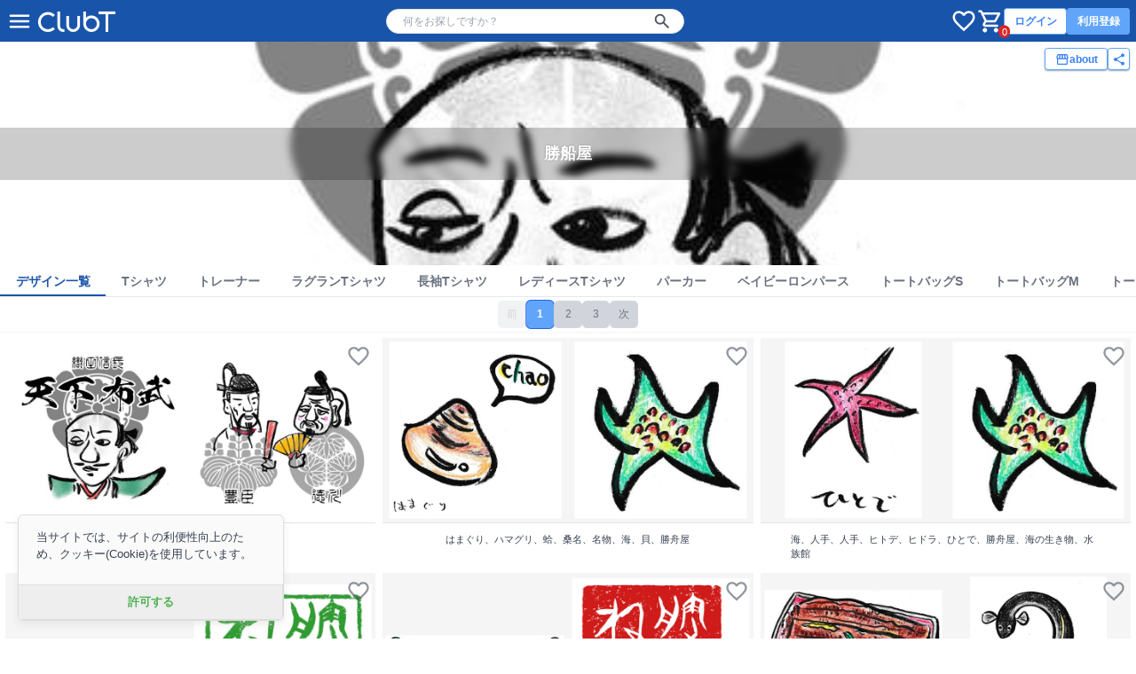

--- FILE ---
content_type: text/html; charset=utf-8
request_url: https://clubt.jp/63700
body_size: 12176
content:



<!DOCTYPE html>
<html lang="ja">
 <head>
  <!-- Google Tag Manager -->
  <script>(function(w,d,s,l,i){w[l]=w[l]||[];w[l].push({'gtm.start':
  new Date().getTime(),event:'gtm.js'});var f=d.getElementsByTagName(s)[0],
  j=d.createElement(s),dl=l!='dataLayer'?'&l='+l:'';j.async=true;j.src=
  'https://www.googletagmanager.com/gtm.js?id='+i+dl;f.parentNode.insertBefore(j,f);
  })(window,document,'script','dataLayer','GTM-56JFF94');</script>
  <!-- End Google Tag Manager -->
  <meta charset="UTF-8">
  <meta name="viewport" content="width=device-width, initial-scale=1, minimum-scale=1, maximum-scale=2, viewport-fit=cover">
  <meta name="theme-color" content="#1954AB">
  <title>勝船屋 | デザイン一覧 | デザインTシャツ通販【ClubT】</title>
  <meta name="description" content="筆で手書きのイラスト＋文字です。インスタグラムのDM(@kachihuneya)でイラストの大きさや位置の変更、オーダー受けます。部活T、サークル、イベントTなど。 | 勝船屋 | デザイン一覧 | ボディバリエーション：Tシャツ,トートバッグS,トートバッグM,トレーナー,トートバッグL,マグカップ,ラグランTシャツ,長袖Tシャツ,レディースTシャツ,パーカー,ベイビーロンパース | デザインTシャツ通販【ClubT】">
  <link rel="preconnect" href="https://images.clubt.jp" />
  <link rel="dns-prefetch" href="https://images.clubt.jp" />
  <meta property="og:url" content="https://clubt.jp/63700"><meta property="og:site_name" content="デザインTシャツ通販【ClubT】"><meta property="og:type" content="website"><meta property="og:title" content="勝船屋 | デザイン一覧"><meta property="og:image" content="https://images.clubt.jp/thumbs/63700/929475/1.jpg?v=1688194778.0"><meta property="fb:app_id" content="204785656201023"><meta property="fb:admins" content="691601739"><meta property="twitter:card" content="summary_large_image"><meta property="twitter:site" content="@clubt"><meta property="og:description" content="筆で手書きのイラスト＋文字です。インスタグラムのDM(@kachihuneya)でイラストの大きさや位置の変更、オーダー受けます。部活T、サークル、イベントTなど。">
  
  <link rel="canonical" href="https://clubt.jp/63700">

  <link rel="icon" href="/static/images/favicon/favicon.png">
  <link type="text/css" href="/static/dist/css/clubt.3b6dcbaa53f74a0f2352.main.css" rel="stylesheet" />
</head>

<body>
  <!-- Google Tag Manager (noscript) -->
  <noscript><iframe src="https://www.googletagmanager.com/ns.html?id=GTM-56JFF94"
  height="0" width="0" style="display:none;visibility:hidden"></iframe></noscript>
  <!-- End Google Tag Manager (noscript) -->
  
  <div id="app" class="min-h-screen" v-cloak>
    
      



<clubt-header-component
  :hide-search-bar="false"
  :hide-cart-icon="false"
  :hide-global-menu="false"
  :hide-member-menu="false"
  :p-search-word="null"
  :show-responsive-search-var-default="false"
></clubt-header-component>



    

    
  <clubt-shop-component
    :shop-data="{&quot;id&quot;: 63700, &quot;name&quot;: &quot;\u52dd\u8239\u5c4b&quot;, &quot;description&quot;: &quot;\u7b46\u3067\u624b\u66f8\u304d\u306e\u30a4\u30e9\u30b9\u30c8\uff0b\u6587\u5b57\u3067\u3059\u3002\u30a4\u30f3\u30b9\u30bf\u30b0\u30e9\u30e0\u306eDM(@kachihuneya)\u3067\u30a4\u30e9\u30b9\u30c8\u306e\u5927\u304d\u3055\u3084\u4f4d\u7f6e\u306e\u5909\u66f4\u3001\u30aa\u30fc\u30c0\u30fc\u53d7\u3051\u307e\u3059\u3002\u90e8\u6d3bT\u3001\u30b5\u30fc\u30af\u30eb\u3001\u30a4\u30d9\u30f3\u30c8T\u306a\u3069\u3002&quot;, &quot;logo_url&quot;: null, &quot;bg_url&quot;: &quot;https://images.clubt.jp/thumbs/63700/929475/1.jpg?v=1688194778.0&quot;}"
    :body-masters-prop="{&quot;2&quot;: {&quot;id&quot;: 2, &quot;code&quot;: &quot;TS&quot;, &quot;name&quot;: &quot;T\u30b7\u30e3\u30c4&quot;, &quot;hinban&quot;: &quot;TM085-CVT&quot;, &quot;is_available&quot;: true, &quot;all_print_types&quot;: [1, 2], &quot;all_lead_time_days&quot;: [5, 10], &quot;layout_surfaces&quot;: [&quot;front&quot;, &quot;back&quot;], &quot;body_sort_number&quot;: 1010, &quot;size_image_url&quot;: &quot;/static/images/pages/body_size/TS.jpg&quot;}, &quot;34&quot;: {&quot;id&quot;: 34, &quot;code&quot;: &quot;TTS&quot;, &quot;name&quot;: &quot;\u30c8\u30fc\u30c8\u30d0\u30c3\u30b0S&quot;, &quot;hinban&quot;: &quot;TM778-TCC-S&quot;, &quot;is_available&quot;: true, &quot;all_print_types&quot;: [1], &quot;all_lead_time_days&quot;: [5], &quot;layout_surfaces&quot;: [&quot;front&quot;, &quot;back&quot;], &quot;body_sort_number&quot;: 2010, &quot;size_image_url&quot;: null}, &quot;35&quot;: {&quot;id&quot;: 35, &quot;code&quot;: &quot;TTM&quot;, &quot;name&quot;: &quot;\u30c8\u30fc\u30c8\u30d0\u30c3\u30b0M&quot;, &quot;hinban&quot;: &quot;TM778-TCC-M&quot;, &quot;is_available&quot;: true, &quot;all_print_types&quot;: [1], &quot;all_lead_time_days&quot;: [5], &quot;layout_surfaces&quot;: [&quot;front&quot;, &quot;back&quot;], &quot;body_sort_number&quot;: 2020, &quot;size_image_url&quot;: null}, &quot;5&quot;: {&quot;id&quot;: 5, &quot;code&quot;: &quot;TR&quot;, &quot;name&quot;: &quot;\u30c8\u30ec\u30fc\u30ca\u30fc&quot;, &quot;hinban&quot;: &quot;TM183-NSC&quot;, &quot;is_available&quot;: true, &quot;all_print_types&quot;: [1, 2], &quot;all_lead_time_days&quot;: [5, 10], &quot;layout_surfaces&quot;: [&quot;front&quot;, &quot;back&quot;], &quot;body_sort_number&quot;: 1030, &quot;size_image_url&quot;: &quot;/static/images/pages/body_size/TR.jpg&quot;}, &quot;36&quot;: {&quot;id&quot;: 36, &quot;code&quot;: &quot;TTL&quot;, &quot;name&quot;: &quot;\u30c8\u30fc\u30c8\u30d0\u30c3\u30b0L&quot;, &quot;hinban&quot;: &quot;TM778-TCC-L&quot;, &quot;is_available&quot;: true, &quot;all_print_types&quot;: [1], &quot;all_lead_time_days&quot;: [5], &quot;layout_surfaces&quot;: [&quot;front&quot;, &quot;back&quot;], &quot;body_sort_number&quot;: 2030, &quot;size_image_url&quot;: null}, &quot;42&quot;: {&quot;id&quot;: 42, &quot;code&quot;: &quot;MG&quot;, &quot;name&quot;: &quot;\u30de\u30b0\u30ab\u30c3\u30d7&quot;, &quot;hinban&quot;: &quot;TC1&quot;, &quot;is_available&quot;: true, &quot;all_print_types&quot;: [1], &quot;all_lead_time_days&quot;: [10], &quot;layout_surfaces&quot;: [&quot;front&quot;, &quot;back&quot;], &quot;body_sort_number&quot;: 4010, &quot;size_image_url&quot;: null}, &quot;14&quot;: {&quot;id&quot;: 14, &quot;code&quot;: &quot;RG&quot;, &quot;name&quot;: &quot;\u30e9\u30b0\u30e9\u30f3T\u30b7\u30e3\u30c4&quot;, &quot;hinban&quot;: &quot;00106-CRT&quot;, &quot;is_available&quot;: true, &quot;all_print_types&quot;: [1], &quot;all_lead_time_days&quot;: [5], &quot;layout_surfaces&quot;: [&quot;front&quot;, &quot;back&quot;], &quot;body_sort_number&quot;: 1040, &quot;size_image_url&quot;: &quot;/static/images/pages/body_size/RG.jpg&quot;}, &quot;16&quot;: {&quot;id&quot;: 16, &quot;code&quot;: &quot;TSL&quot;, &quot;name&quot;: &quot;\u9577\u8896T\u30b7\u30e3\u30c4&quot;, &quot;hinban&quot;: &quot;TM102-CVL&quot;, &quot;is_available&quot;: true, &quot;all_print_types&quot;: [1, 2], &quot;all_lead_time_days&quot;: [5, 10], &quot;layout_surfaces&quot;: [&quot;front&quot;, &quot;back&quot;], &quot;body_sort_number&quot;: 1050, &quot;size_image_url&quot;: &quot;/static/images/pages/body_size/TSL.jpg&quot;}, &quot;17&quot;: {&quot;id&quot;: 17, &quot;code&quot;: &quot;TSW1&quot;, &quot;name&quot;: &quot;\u30ec\u30c7\u30a3\u30fc\u30b9T\u30b7\u30e3\u30c4&quot;, &quot;hinban&quot;: &quot;TM085-CVT-LT&quot;, &quot;is_available&quot;: true, &quot;all_print_types&quot;: [1], &quot;all_lead_time_days&quot;: [5], &quot;layout_surfaces&quot;: [&quot;front&quot;, &quot;back&quot;], &quot;body_sort_number&quot;: 1060, &quot;size_image_url&quot;: &quot;/static/images/pages/body_size/TSW1.jpg&quot;}, &quot;27&quot;: {&quot;id&quot;: 27, &quot;code&quot;: &quot;PK&quot;, &quot;name&quot;: &quot;\u30d1\u30fc\u30ab\u30fc&quot;, &quot;hinban&quot;: &quot;TM216-MLH&quot;, &quot;is_available&quot;: true, &quot;all_print_types&quot;: [1], &quot;all_lead_time_days&quot;: [5], &quot;layout_surfaces&quot;: [&quot;front&quot;, &quot;back&quot;], &quot;body_sort_number&quot;: 1100, &quot;size_image_url&quot;: &quot;/static/images/pages/body_size/PK.jpg&quot;}, &quot;30&quot;: {&quot;id&quot;: 30, &quot;code&quot;: &quot;BL&quot;, &quot;name&quot;: &quot;\u30d9\u30a4\u30d3\u30fc\u30ed\u30f3\u30d1\u30fc\u30b9&quot;, &quot;hinban&quot;: &quot;BL5158-02&quot;, &quot;is_available&quot;: true, &quot;all_print_types&quot;: [1], &quot;all_lead_time_days&quot;: [5], &quot;layout_surfaces&quot;: [&quot;front&quot;, &quot;back&quot;], &quot;body_sort_number&quot;: 1120, &quot;size_image_url&quot;: null}}"
    :product-digests-prop="{&quot;929475&quot;: {&quot;id_product&quot;: 929475, &quot;product_description&quot;: &quot;\u4fe1\u9577\u3092\u30d5\u30ed\u30f3\u30c8\u306b\u5bb6\u5eb7\u3068\u79c0\u5409\u3092\u30d0\u30c3\u30af\u306b\u4f5c\u308a\u307e\u3057\u305f\u3002\n\u6226\u56fd\u6642\u4ee3\u3084\u7e54\u7530\u4fe1\u9577\u597d\u304d\u306a\u4eba\u306b\u3069\u3046\u305e\u3002\n\n\u624b\u66f8\u304d\u3067\u3059\u3002&quot;, &quot;is_violation&quot;: false, &quot;is_public&quot;: true, &quot;is_draft&quot;: false, &quot;is_deleted&quot;: false, &quot;can_side_changeable&quot;: false, &quot;can_body_changeable&quot;: false, &quot;use_specify_thumb_image&quot;: false, &quot;product_created_at&quot;: &quot;2023-07-01T15:59:38&quot;, &quot;artworks_count&quot;: 2, &quot;product_artworks&quot;: [{&quot;id_product_artwork&quot;: 1929664, &quot;priority&quot;: 1, &quot;id_artwork&quot;: 1929203, &quot;bg_color_rgb&quot;: &quot;#FFFFFF&quot;, &quot;is_legacy_artwork&quot;: false, &quot;artwork_ext&quot;: &quot;jpeg&quot;, &quot;not_editable_ext&quot;: false, &quot;updated_at&quot;: &quot;2023-07-01T15:59:38&quot;}, {&quot;id_product_artwork&quot;: 1929665, &quot;priority&quot;: 2, &quot;id_artwork&quot;: 1929225, &quot;bg_color_rgb&quot;: &quot;#FFFFFF&quot;, &quot;is_legacy_artwork&quot;: false, &quot;artwork_ext&quot;: &quot;jpeg&quot;, &quot;not_editable_ext&quot;: false, &quot;updated_at&quot;: &quot;2023-07-01T15:59:38&quot;}], &quot;has_private_password&quot;: false, &quot;product_extra_caption&quot;: null, &quot;product_extra_description&quot;: null}, &quot;621050&quot;: {&quot;id_product&quot;: 621050, &quot;product_description&quot;: &quot;\u86e4\u3092\u3042\u3057\u3089\u3044\u307e\u3057\u305f\u3002\u56fd\u7523\u3067\u3059\u3002\u8c9d\u597d\u304d\u306b\u3069\u30fc\u305e\u3002\u4e09\u91cd\u770c\u6851\u540d\u5e02\u306e\u4eba\u306a\u3069\u3002&quot;, &quot;is_violation&quot;: false, &quot;is_public&quot;: true, &quot;is_draft&quot;: false, &quot;is_deleted&quot;: false, &quot;can_side_changeable&quot;: true, &quot;can_body_changeable&quot;: true, &quot;use_specify_thumb_image&quot;: false, &quot;product_created_at&quot;: &quot;2019-07-06T02:15:59.756020&quot;, &quot;artworks_count&quot;: 2, &quot;product_artworks&quot;: [{&quot;id_product_artwork&quot;: 621050, &quot;priority&quot;: 1, &quot;id_artwork&quot;: 621050, &quot;bg_color_rgb&quot;: null, &quot;is_legacy_artwork&quot;: true, &quot;artwork_ext&quot;: null, &quot;not_editable_ext&quot;: null, &quot;updated_at&quot;: &quot;2023-05-30T03:11:16.893816&quot;}, {&quot;id_product_artwork&quot;: 1621050, &quot;priority&quot;: 2, &quot;id_artwork&quot;: 1621050, &quot;bg_color_rgb&quot;: null, &quot;is_legacy_artwork&quot;: true, &quot;artwork_ext&quot;: null, &quot;not_editable_ext&quot;: null, &quot;updated_at&quot;: &quot;2023-05-30T03:11:16.893816&quot;}], &quot;has_private_password&quot;: false, &quot;product_extra_caption&quot;: null, &quot;product_extra_description&quot;: null}, &quot;621049&quot;: {&quot;id_product&quot;: 621049, &quot;product_description&quot;: &quot;\u30d2\u30c8\u30c7\u3067\u3059\u3002\u304a\u305d\u3089\u304f\u4eba\u3068\u306f\u304b\u3076\u308a\u307e\u305b\u3093\u3002\u597d\u304d\u306a\u4eba\u306b\u3069\u30fc\u305e\u3002&quot;, &quot;is_violation&quot;: false, &quot;is_public&quot;: true, &quot;is_draft&quot;: false, &quot;is_deleted&quot;: false, &quot;can_side_changeable&quot;: true, &quot;can_body_changeable&quot;: true, &quot;use_specify_thumb_image&quot;: false, &quot;product_created_at&quot;: &quot;2019-07-06T02:04:21.470345&quot;, &quot;artworks_count&quot;: 2, &quot;product_artworks&quot;: [{&quot;id_product_artwork&quot;: 621049, &quot;priority&quot;: 1, &quot;id_artwork&quot;: 621049, &quot;bg_color_rgb&quot;: null, &quot;is_legacy_artwork&quot;: true, &quot;artwork_ext&quot;: null, &quot;not_editable_ext&quot;: null, &quot;updated_at&quot;: &quot;2023-05-30T03:11:16.893816&quot;}, {&quot;id_product_artwork&quot;: 1621049, &quot;priority&quot;: 2, &quot;id_artwork&quot;: 1621049, &quot;bg_color_rgb&quot;: null, &quot;is_legacy_artwork&quot;: true, &quot;artwork_ext&quot;: null, &quot;not_editable_ext&quot;: null, &quot;updated_at&quot;: &quot;2023-05-30T03:11:16.893816&quot;}], &quot;has_private_password&quot;: false, &quot;product_extra_caption&quot;: null, &quot;product_extra_description&quot;: null}, &quot;607068&quot;: {&quot;id_product&quot;: 607068, &quot;product_description&quot;: &quot;\u307e\u3093\u307e\u3067\u3059\u3002\u6c96\u7e04\u65c5\u884c\u3078\u884c\u304f\u4eba\u306b\u3002&quot;, &quot;is_violation&quot;: false, &quot;is_public&quot;: true, &quot;is_draft&quot;: false, &quot;is_deleted&quot;: false, &quot;can_side_changeable&quot;: true, &quot;can_body_changeable&quot;: true, &quot;use_specify_thumb_image&quot;: false, &quot;product_created_at&quot;: &quot;2019-05-25T20:13:26.570469&quot;, &quot;artworks_count&quot;: 2, &quot;product_artworks&quot;: [{&quot;id_product_artwork&quot;: 1607068, &quot;priority&quot;: 1, &quot;id_artwork&quot;: 1607068, &quot;bg_color_rgb&quot;: null, &quot;is_legacy_artwork&quot;: true, &quot;artwork_ext&quot;: null, &quot;not_editable_ext&quot;: null, &quot;updated_at&quot;: &quot;2023-05-30T03:11:16.893816&quot;}, {&quot;id_product_artwork&quot;: 607068, &quot;priority&quot;: 2, &quot;id_artwork&quot;: 607068, &quot;bg_color_rgb&quot;: null, &quot;is_legacy_artwork&quot;: true, &quot;artwork_ext&quot;: null, &quot;not_editable_ext&quot;: null, &quot;updated_at&quot;: &quot;2023-05-30T03:11:16.893816&quot;}], &quot;has_private_password&quot;: false, &quot;product_extra_caption&quot;: null, &quot;product_extra_description&quot;: null}, &quot;607064&quot;: {&quot;id_product&quot;: 607064, &quot;product_description&quot;: &quot;\u6c96\u7e04\u3001\u30b7\u30fc\u30b5\u30fc\u597d\u304d\u300d\u306b\u3002&quot;, &quot;is_violation&quot;: false, &quot;is_public&quot;: true, &quot;is_draft&quot;: false, &quot;is_deleted&quot;: false, &quot;can_side_changeable&quot;: true, &quot;can_body_changeable&quot;: true, &quot;use_specify_thumb_image&quot;: false, &quot;product_created_at&quot;: &quot;2019-05-25T20:07:01.292637&quot;, &quot;artworks_count&quot;: 2, &quot;product_artworks&quot;: [{&quot;id_product_artwork&quot;: 607064, &quot;priority&quot;: 1, &quot;id_artwork&quot;: 607064, &quot;bg_color_rgb&quot;: null, &quot;is_legacy_artwork&quot;: true, &quot;artwork_ext&quot;: null, &quot;not_editable_ext&quot;: null, &quot;updated_at&quot;: &quot;2023-05-30T03:11:16.893816&quot;}, {&quot;id_product_artwork&quot;: 1607064, &quot;priority&quot;: 2, &quot;id_artwork&quot;: 1607064, &quot;bg_color_rgb&quot;: null, &quot;is_legacy_artwork&quot;: true, &quot;artwork_ext&quot;: null, &quot;not_editable_ext&quot;: null, &quot;updated_at&quot;: &quot;2023-05-30T03:11:16.893816&quot;}], &quot;has_private_password&quot;: false, &quot;product_extra_caption&quot;: null, &quot;product_extra_description&quot;: null}, &quot;606712&quot;: {&quot;id_product&quot;: 606712, &quot;product_description&quot;: &quot;\u98df\u3079\u305f\u3044\u3067\u3059\u3002&quot;, &quot;is_violation&quot;: false, &quot;is_public&quot;: true, &quot;is_draft&quot;: false, &quot;is_deleted&quot;: false, &quot;can_side_changeable&quot;: true, &quot;can_body_changeable&quot;: true, &quot;use_specify_thumb_image&quot;: false, &quot;product_created_at&quot;: &quot;2019-05-24T20:28:41.540000&quot;, &quot;artworks_count&quot;: 2, &quot;product_artworks&quot;: [{&quot;id_product_artwork&quot;: 606712, &quot;priority&quot;: 1, &quot;id_artwork&quot;: 606712, &quot;bg_color_rgb&quot;: null, &quot;is_legacy_artwork&quot;: true, &quot;artwork_ext&quot;: null, &quot;not_editable_ext&quot;: null, &quot;updated_at&quot;: &quot;2023-05-30T03:11:16.893816&quot;}, {&quot;id_product_artwork&quot;: 1606712, &quot;priority&quot;: 2, &quot;id_artwork&quot;: 1606712, &quot;bg_color_rgb&quot;: null, &quot;is_legacy_artwork&quot;: true, &quot;artwork_ext&quot;: null, &quot;not_editable_ext&quot;: null, &quot;updated_at&quot;: &quot;2023-05-30T03:11:16.893816&quot;}], &quot;has_private_password&quot;: false, &quot;product_extra_caption&quot;: null, &quot;product_extra_description&quot;: null}, &quot;606703&quot;: {&quot;id_product&quot;: 606703, &quot;product_description&quot;: &quot;\u3046\u306a\u304e\u3068\u304f\u308c\u3070\u3001\u30ca\u30de\u30ba\u3067\u3059\u3002\u5730\u9707\u5bfe\u7b56\u306b\u3082\u3002&quot;, &quot;is_violation&quot;: false, &quot;is_public&quot;: true, &quot;is_draft&quot;: false, &quot;is_deleted&quot;: false, &quot;can_side_changeable&quot;: true, &quot;can_body_changeable&quot;: true, &quot;use_specify_thumb_image&quot;: false, &quot;product_created_at&quot;: &quot;2019-05-24T20:18:12.306266&quot;, &quot;artworks_count&quot;: 2, &quot;product_artworks&quot;: [{&quot;id_product_artwork&quot;: 1606703, &quot;priority&quot;: 1, &quot;id_artwork&quot;: 1606703, &quot;bg_color_rgb&quot;: null, &quot;is_legacy_artwork&quot;: true, &quot;artwork_ext&quot;: null, &quot;not_editable_ext&quot;: null, &quot;updated_at&quot;: &quot;2023-05-30T03:11:16.893816&quot;}, {&quot;id_product_artwork&quot;: 606703, &quot;priority&quot;: 2, &quot;id_artwork&quot;: 606703, &quot;bg_color_rgb&quot;: null, &quot;is_legacy_artwork&quot;: true, &quot;artwork_ext&quot;: null, &quot;not_editable_ext&quot;: null, &quot;updated_at&quot;: &quot;2023-05-30T03:11:16.893816&quot;}], &quot;has_private_password&quot;: false, &quot;product_extra_caption&quot;: null, &quot;product_extra_description&quot;: null}, &quot;606423&quot;: {&quot;id_product&quot;: 606423, &quot;product_description&quot;: &quot;\u6b63\u9762\u306b\u30a6\u30c4\u30dc\u3001\u5f8c\u308d\u306b\u306f\u5c0f\u3055\u304f\u300cutubo love\u300d\u3067\u3059\u3002\u9152\u306e\u30a2\u30c6\u306b\u7f8e\u5473\u3057\u3044\u3067\u3059\u3002&quot;, &quot;is_violation&quot;: false, &quot;is_public&quot;: true, &quot;is_draft&quot;: false, &quot;is_deleted&quot;: false, &quot;can_side_changeable&quot;: true, &quot;can_body_changeable&quot;: true, &quot;use_specify_thumb_image&quot;: false, &quot;product_created_at&quot;: &quot;2019-05-24T04:55:44.976418&quot;, &quot;artworks_count&quot;: 2, &quot;product_artworks&quot;: [{&quot;id_product_artwork&quot;: 606423, &quot;priority&quot;: 1, &quot;id_artwork&quot;: 606423, &quot;bg_color_rgb&quot;: null, &quot;is_legacy_artwork&quot;: true, &quot;artwork_ext&quot;: null, &quot;not_editable_ext&quot;: null, &quot;updated_at&quot;: &quot;2023-05-30T03:11:16.893816&quot;}, {&quot;id_product_artwork&quot;: 1606423, &quot;priority&quot;: 2, &quot;id_artwork&quot;: 1606423, &quot;bg_color_rgb&quot;: null, &quot;is_legacy_artwork&quot;: true, &quot;artwork_ext&quot;: null, &quot;not_editable_ext&quot;: null, &quot;updated_at&quot;: &quot;2023-05-30T03:11:16.893816&quot;}], &quot;has_private_password&quot;: false, &quot;product_extra_caption&quot;: null, &quot;product_extra_description&quot;: null}, &quot;606318&quot;: {&quot;id_product&quot;: 606318, &quot;product_description&quot;: &quot;\u3046\u306a\u304e\u304c\u98df\u3079\u305f\u3044\u3068\u601d\u3044\u307e\u3057\u305f\u3002&quot;, &quot;is_violation&quot;: false, &quot;is_public&quot;: true, &quot;is_draft&quot;: false, &quot;is_deleted&quot;: false, &quot;can_side_changeable&quot;: true, &quot;can_body_changeable&quot;: true, &quot;use_specify_thumb_image&quot;: false, &quot;product_created_at&quot;: &quot;2019-05-23T19:29:22.509062&quot;, &quot;artworks_count&quot;: 2, &quot;product_artworks&quot;: [{&quot;id_product_artwork&quot;: 606318, &quot;priority&quot;: 1, &quot;id_artwork&quot;: 606318, &quot;bg_color_rgb&quot;: null, &quot;is_legacy_artwork&quot;: true, &quot;artwork_ext&quot;: null, &quot;not_editable_ext&quot;: null, &quot;updated_at&quot;: &quot;2023-05-30T03:11:16.893816&quot;}, {&quot;id_product_artwork&quot;: 1606318, &quot;priority&quot;: 2, &quot;id_artwork&quot;: 1606318, &quot;bg_color_rgb&quot;: null, &quot;is_legacy_artwork&quot;: true, &quot;artwork_ext&quot;: null, &quot;not_editable_ext&quot;: null, &quot;updated_at&quot;: &quot;2023-05-30T03:11:16.893816&quot;}], &quot;has_private_password&quot;: false, &quot;product_extra_caption&quot;: null, &quot;product_extra_description&quot;: null}, &quot;605335&quot;: {&quot;id_product&quot;: 605335, &quot;product_description&quot;: &quot;\u3066\u3063\u3055\u304c\u98df\u3079\u305f\u3044&quot;, &quot;is_violation&quot;: false, &quot;is_public&quot;: true, &quot;is_draft&quot;: false, &quot;is_deleted&quot;: false, &quot;can_side_changeable&quot;: true, &quot;can_body_changeable&quot;: true, &quot;use_specify_thumb_image&quot;: false, &quot;product_created_at&quot;: &quot;2019-05-21T19:41:48.764745&quot;, &quot;artworks_count&quot;: 2, &quot;product_artworks&quot;: [{&quot;id_product_artwork&quot;: 605335, &quot;priority&quot;: 1, &quot;id_artwork&quot;: 605335, &quot;bg_color_rgb&quot;: null, &quot;is_legacy_artwork&quot;: true, &quot;artwork_ext&quot;: null, &quot;not_editable_ext&quot;: null, &quot;updated_at&quot;: &quot;2023-05-30T03:11:16.893816&quot;}, {&quot;id_product_artwork&quot;: 1605335, &quot;priority&quot;: 2, &quot;id_artwork&quot;: 1605335, &quot;bg_color_rgb&quot;: null, &quot;is_legacy_artwork&quot;: true, &quot;artwork_ext&quot;: null, &quot;not_editable_ext&quot;: null, &quot;updated_at&quot;: &quot;2023-05-30T03:11:16.893816&quot;}], &quot;has_private_password&quot;: false, &quot;product_extra_caption&quot;: null, &quot;product_extra_description&quot;: null}, &quot;599853&quot;: {&quot;id_product&quot;: 599853, &quot;product_description&quot;: &quot;\u300c\u3075\u304f\u300d\u306b\u300c\u201d\u300d\u3067\u300c\u30d5\u30b0\u300d\uff01\u3000\u3053\u306e\u30bb\u30f3\u30b9\u306f\u8aac\u660e\u304c\u8981\u308a\u307e\u3059\u304c\u3002\u3002\u3002&quot;, &quot;is_violation&quot;: false, &quot;is_public&quot;: true, &quot;is_draft&quot;: false, &quot;is_deleted&quot;: false, &quot;can_side_changeable&quot;: true, &quot;can_body_changeable&quot;: true, &quot;use_specify_thumb_image&quot;: false, &quot;product_created_at&quot;: &quot;2019-05-11T04:40:21.738018&quot;, &quot;artworks_count&quot;: 2, &quot;product_artworks&quot;: [{&quot;id_product_artwork&quot;: 1599853, &quot;priority&quot;: 1, &quot;id_artwork&quot;: 1599853, &quot;bg_color_rgb&quot;: null, &quot;is_legacy_artwork&quot;: true, &quot;artwork_ext&quot;: null, &quot;not_editable_ext&quot;: null, &quot;updated_at&quot;: &quot;2023-05-30T03:11:16.893816&quot;}, {&quot;id_product_artwork&quot;: 599853, &quot;priority&quot;: 2, &quot;id_artwork&quot;: 599853, &quot;bg_color_rgb&quot;: null, &quot;is_legacy_artwork&quot;: true, &quot;artwork_ext&quot;: null, &quot;not_editable_ext&quot;: null, &quot;updated_at&quot;: &quot;2023-05-30T03:11:16.893816&quot;}], &quot;has_private_password&quot;: false, &quot;product_extra_caption&quot;: null, &quot;product_extra_description&quot;: null}, &quot;599850&quot;: {&quot;id_product&quot;: 599850, &quot;product_description&quot;: &quot;\u3066\u3063\u3055\uff08\u3075\u3050\u306e\u523a\u8eab\uff09\u3067\u3059\u3002\u98df\u3079\u305f\u304f\u306a\u3063\u305f\u306e\u3067\u63cf\u304d\u307e\u3057\u305f\u3002\u5f8c\u308d\u306b\u306f\u30ef\u30f3\u30dd\u30a4\u30f3\u30c8\u3067\u30d5\u30b0\u3092\u3002\u597d\u304d\u306a\u4eba\u306b\u306f\u305f\u307e\u3089\u306a\u3044\u3082\u306e\u3067\u3059\u3002&quot;, &quot;is_violation&quot;: false, &quot;is_public&quot;: true, &quot;is_draft&quot;: false, &quot;is_deleted&quot;: false, &quot;can_side_changeable&quot;: true, &quot;can_body_changeable&quot;: true, &quot;use_specify_thumb_image&quot;: false, &quot;product_created_at&quot;: &quot;2019-05-11T04:29:50.057421&quot;, &quot;artworks_count&quot;: 2, &quot;product_artworks&quot;: [{&quot;id_product_artwork&quot;: 599850, &quot;priority&quot;: 1, &quot;id_artwork&quot;: 599850, &quot;bg_color_rgb&quot;: null, &quot;is_legacy_artwork&quot;: true, &quot;artwork_ext&quot;: null, &quot;not_editable_ext&quot;: null, &quot;updated_at&quot;: &quot;2023-05-30T03:11:16.893816&quot;}, {&quot;id_product_artwork&quot;: 1599850, &quot;priority&quot;: 2, &quot;id_artwork&quot;: 1599850, &quot;bg_color_rgb&quot;: null, &quot;is_legacy_artwork&quot;: true, &quot;artwork_ext&quot;: null, &quot;not_editable_ext&quot;: null, &quot;updated_at&quot;: &quot;2023-05-30T03:11:16.893816&quot;}], &quot;has_private_password&quot;: false, &quot;product_extra_caption&quot;: null, &quot;product_extra_description&quot;: null}, &quot;599849&quot;: {&quot;id_product&quot;: 599849, &quot;product_description&quot;: &quot;\u30d5\u30b0\u3068\u30ec\u30b2\u30a8\u3067\u3059\u3002\u3053\u3093\u306a\u3093\u63a2\u3057\u3066\u305f\u3093\u3084\uff01\u3068\u3044\u3046\u4eba\u306b\u306f\u30d4\u30c3\u30bf\u30ea\uff01&quot;, &quot;is_violation&quot;: false, &quot;is_public&quot;: true, &quot;is_draft&quot;: false, &quot;is_deleted&quot;: false, &quot;can_side_changeable&quot;: true, &quot;can_body_changeable&quot;: true, &quot;use_specify_thumb_image&quot;: false, &quot;product_created_at&quot;: &quot;2019-05-11T04:22:03.769921&quot;, &quot;artworks_count&quot;: 1, &quot;product_artworks&quot;: [{&quot;id_product_artwork&quot;: 1599849, &quot;priority&quot;: 1, &quot;id_artwork&quot;: 1599849, &quot;bg_color_rgb&quot;: null, &quot;is_legacy_artwork&quot;: true, &quot;artwork_ext&quot;: null, &quot;not_editable_ext&quot;: null, &quot;updated_at&quot;: &quot;2023-05-30T03:11:16.893816&quot;}], &quot;has_private_password&quot;: false, &quot;product_extra_caption&quot;: null, &quot;product_extra_description&quot;: null}, &quot;596050&quot;: {&quot;id_product&quot;: 596050, &quot;product_description&quot;: &quot;\u9bab\u304c\u30b5\u30e1\u30b6\u30e1\u3068\u6ce3\u3044\u3066\u304a\u308a\u307e\u3059\u3002\u3058\u3087\u30fc\u305a\u306b\u51fa\u6765\u307e\u3057\u305f\u3002\u3002&quot;, &quot;is_violation&quot;: false, &quot;is_public&quot;: true, &quot;is_draft&quot;: false, &quot;is_deleted&quot;: false, &quot;can_side_changeable&quot;: true, &quot;can_body_changeable&quot;: true, &quot;use_specify_thumb_image&quot;: false, &quot;product_created_at&quot;: &quot;2019-05-04T20:13:48.167877&quot;, &quot;artworks_count&quot;: 1, &quot;product_artworks&quot;: [{&quot;id_product_artwork&quot;: 1596050, &quot;priority&quot;: 1, &quot;id_artwork&quot;: 1596050, &quot;bg_color_rgb&quot;: null, &quot;is_legacy_artwork&quot;: true, &quot;artwork_ext&quot;: null, &quot;not_editable_ext&quot;: null, &quot;updated_at&quot;: &quot;2023-05-30T03:11:16.893816&quot;}], &quot;has_private_password&quot;: false, &quot;product_extra_caption&quot;: null, &quot;product_extra_description&quot;: null}, &quot;590797&quot;: {&quot;id_product&quot;: 590797, &quot;product_description&quot;: &quot;\u30ec\u30b2\u30a8\u3068\u3044\u3048\u3070\u30e9\u30a4\u30aa\u30f3\u3067\u3059\u304c\u3001\u30cf\u30ea\u30cd\u30ba\u30df\u3082\u305f\u307e\u306b\u306f\u3002&quot;, &quot;is_violation&quot;: false, &quot;is_public&quot;: true, &quot;is_draft&quot;: false, &quot;is_deleted&quot;: false, &quot;can_side_changeable&quot;: true, &quot;can_body_changeable&quot;: true, &quot;use_specify_thumb_image&quot;: false, &quot;product_created_at&quot;: &quot;2019-04-27T15:15:48.852367&quot;, &quot;artworks_count&quot;: 1, &quot;product_artworks&quot;: [{&quot;id_product_artwork&quot;: 1590797, &quot;priority&quot;: 1, &quot;id_artwork&quot;: 1590797, &quot;bg_color_rgb&quot;: null, &quot;is_legacy_artwork&quot;: true, &quot;artwork_ext&quot;: null, &quot;not_editable_ext&quot;: null, &quot;updated_at&quot;: &quot;2023-05-30T03:11:16.893816&quot;}], &quot;has_private_password&quot;: false, &quot;product_extra_caption&quot;: null, &quot;product_extra_description&quot;: null}, &quot;590793&quot;: {&quot;id_product&quot;: 590793, &quot;product_description&quot;: &quot;\u30ec\u30b2\u30a8\u3068\u3044\u3048\u3070\u30e9\u30a4\u30aa\u30f3\u3067\u3059\u304c\u3001\u305f\u307e\u306b\u306f\u30c8\u30e9\u3082\u3002&quot;, &quot;is_violation&quot;: false, &quot;is_public&quot;: true, &quot;is_draft&quot;: false, &quot;is_deleted&quot;: false, &quot;can_side_changeable&quot;: true, &quot;can_body_changeable&quot;: true, &quot;use_specify_thumb_image&quot;: false, &quot;product_created_at&quot;: &quot;2019-04-27T15:10:06.081755&quot;, &quot;artworks_count&quot;: 1, &quot;product_artworks&quot;: [{&quot;id_product_artwork&quot;: 1590793, &quot;priority&quot;: 1, &quot;id_artwork&quot;: 1590793, &quot;bg_color_rgb&quot;: null, &quot;is_legacy_artwork&quot;: true, &quot;artwork_ext&quot;: null, &quot;not_editable_ext&quot;: null, &quot;updated_at&quot;: &quot;2023-05-30T03:11:16.893816&quot;}], &quot;has_private_password&quot;: false, &quot;product_extra_caption&quot;: null, &quot;product_extra_description&quot;: null}, &quot;587256&quot;: {&quot;id_product&quot;: 587256, &quot;product_description&quot;: &quot;\u77f3\u306e\u4e0a\u306b\u3082\uff13\u5e74\u3068\u8a00\u3044\u307e\u3059\u304c\u3001\u304a\u5c3b\u304c\u75db\u304f\u306a\u308a\u307e\u3059\u3002&quot;, &quot;is_violation&quot;: false, &quot;is_public&quot;: true, &quot;is_draft&quot;: false, &quot;is_deleted&quot;: false, &quot;can_side_changeable&quot;: true, &quot;can_body_changeable&quot;: true, &quot;use_specify_thumb_image&quot;: false, &quot;product_created_at&quot;: &quot;2019-04-25T03:34:27.110231&quot;, &quot;artworks_count&quot;: 2, &quot;product_artworks&quot;: [{&quot;id_product_artwork&quot;: 587256, &quot;priority&quot;: 1, &quot;id_artwork&quot;: 587256, &quot;bg_color_rgb&quot;: null, &quot;is_legacy_artwork&quot;: true, &quot;artwork_ext&quot;: null, &quot;not_editable_ext&quot;: null, &quot;updated_at&quot;: &quot;2023-05-30T03:11:16.893816&quot;}, {&quot;id_product_artwork&quot;: 1587256, &quot;priority&quot;: 2, &quot;id_artwork&quot;: 1587256, &quot;bg_color_rgb&quot;: null, &quot;is_legacy_artwork&quot;: true, &quot;artwork_ext&quot;: null, &quot;not_editable_ext&quot;: null, &quot;updated_at&quot;: &quot;2023-05-30T03:11:16.893816&quot;}], &quot;has_private_password&quot;: false, &quot;product_extra_caption&quot;: null, &quot;product_extra_description&quot;: null}, &quot;587254&quot;: {&quot;id_product&quot;: 587254, &quot;product_description&quot;: &quot;\u30a4\u30c3\u30ab\u30af\uff08\u9be8\uff09\u3068\u5343\u91d1\u3067\u3059\u3002\u30ae\u30e3\u30f3\u30d6\u30eb\u304c\u597d\u304d\u306a\u4eba\u306b\u3002&quot;, &quot;is_violation&quot;: false, &quot;is_public&quot;: true, &quot;is_draft&quot;: false, &quot;is_deleted&quot;: false, &quot;can_side_changeable&quot;: true, &quot;can_body_changeable&quot;: true, &quot;use_specify_thumb_image&quot;: false, &quot;product_created_at&quot;: &quot;2019-04-25T03:27:17.598226&quot;, &quot;artworks_count&quot;: 1, &quot;product_artworks&quot;: [{&quot;id_product_artwork&quot;: 587254, &quot;priority&quot;: 1, &quot;id_artwork&quot;: 587254, &quot;bg_color_rgb&quot;: null, &quot;is_legacy_artwork&quot;: true, &quot;artwork_ext&quot;: null, &quot;not_editable_ext&quot;: null, &quot;updated_at&quot;: &quot;2023-05-30T03:11:16.893816&quot;}], &quot;has_private_password&quot;: false, &quot;product_extra_caption&quot;: null, &quot;product_extra_description&quot;: null}, &quot;587252&quot;: {&quot;id_product&quot;: 587252, &quot;product_description&quot;: &quot;\u30a4\u30c3\u30ab\u30af\uff08\u9be8\uff09\u3068\u80cc\u4e2d\u306b\u306f\u300c\u5343\u91d1\u300d\u3002\u30ae\u30e3\u30f3\u30d6\u30eb\u597d\u304d\u306b\u3069\u30fc\u305e\u3002&quot;, &quot;is_violation&quot;: false, &quot;is_public&quot;: true, &quot;is_draft&quot;: false, &quot;is_deleted&quot;: false, &quot;can_side_changeable&quot;: true, &quot;can_body_changeable&quot;: true, &quot;use_specify_thumb_image&quot;: false, &quot;product_created_at&quot;: &quot;2019-04-25T03:24:04.449237&quot;, &quot;artworks_count&quot;: 2, &quot;product_artworks&quot;: [{&quot;id_product_artwork&quot;: 587252, &quot;priority&quot;: 1, &quot;id_artwork&quot;: 587252, &quot;bg_color_rgb&quot;: null, &quot;is_legacy_artwork&quot;: true, &quot;artwork_ext&quot;: null, &quot;not_editable_ext&quot;: null, &quot;updated_at&quot;: &quot;2023-05-30T03:11:16.893816&quot;}, {&quot;id_product_artwork&quot;: 1587252, &quot;priority&quot;: 2, &quot;id_artwork&quot;: 1587252, &quot;bg_color_rgb&quot;: null, &quot;is_legacy_artwork&quot;: true, &quot;artwork_ext&quot;: null, &quot;not_editable_ext&quot;: null, &quot;updated_at&quot;: &quot;2023-05-30T03:11:16.893816&quot;}], &quot;has_private_password&quot;: false, &quot;product_extra_caption&quot;: null, &quot;product_extra_description&quot;: null}, &quot;585029&quot;: {&quot;id_product&quot;: 585029, &quot;product_description&quot;: &quot;\u30d1\u30b0\u3067\u3059\u3002&quot;, &quot;is_violation&quot;: false, &quot;is_public&quot;: true, &quot;is_draft&quot;: false, &quot;is_deleted&quot;: false, &quot;can_side_changeable&quot;: true, &quot;can_body_changeable&quot;: true, &quot;use_specify_thumb_image&quot;: false, &quot;product_created_at&quot;: &quot;2019-04-22T03:43:55.178624&quot;, &quot;artworks_count&quot;: 2, &quot;product_artworks&quot;: [{&quot;id_product_artwork&quot;: 585029, &quot;priority&quot;: 1, &quot;id_artwork&quot;: 585029, &quot;bg_color_rgb&quot;: null, &quot;is_legacy_artwork&quot;: true, &quot;artwork_ext&quot;: null, &quot;not_editable_ext&quot;: null, &quot;updated_at&quot;: &quot;2023-05-30T03:11:16.893816&quot;}, {&quot;id_product_artwork&quot;: 1585029, &quot;priority&quot;: 2, &quot;id_artwork&quot;: 1585029, &quot;bg_color_rgb&quot;: null, &quot;is_legacy_artwork&quot;: true, &quot;artwork_ext&quot;: null, &quot;not_editable_ext&quot;: null, &quot;updated_at&quot;: &quot;2023-05-30T03:11:16.893816&quot;}], &quot;has_private_password&quot;: false, &quot;product_extra_caption&quot;: null, &quot;product_extra_description&quot;: null}, &quot;585027&quot;: {&quot;id_product&quot;: 585027, &quot;product_description&quot;: &quot;\u767e\u5408\u3067\u3059\u3002&quot;, &quot;is_violation&quot;: false, &quot;is_public&quot;: true, &quot;is_draft&quot;: false, &quot;is_deleted&quot;: false, &quot;can_side_changeable&quot;: true, &quot;can_body_changeable&quot;: true, &quot;use_specify_thumb_image&quot;: false, &quot;product_created_at&quot;: &quot;2019-04-22T03:38:31.503086&quot;, &quot;artworks_count&quot;: 1, &quot;product_artworks&quot;: [{&quot;id_product_artwork&quot;: 585027, &quot;priority&quot;: 1, &quot;id_artwork&quot;: 585027, &quot;bg_color_rgb&quot;: null, &quot;is_legacy_artwork&quot;: true, &quot;artwork_ext&quot;: null, &quot;not_editable_ext&quot;: null, &quot;updated_at&quot;: &quot;2023-05-30T03:11:16.893816&quot;}], &quot;has_private_password&quot;: false, &quot;product_extra_caption&quot;: null, &quot;product_extra_description&quot;: null}, &quot;585026&quot;: {&quot;id_product&quot;: 585026, &quot;product_description&quot;: &quot;\u7af6\u8247\u306e\uff16\u53f7\u8247\u3067\u3059\u30026\u3067\u304a\u3044\u3057\u3044\u601d\u3044\u3092\u3057\u305f\u3053\u3068\u304c\r\n\u3042\u308b\u4eba\u306b\u3002&quot;, &quot;is_violation&quot;: false, &quot;is_public&quot;: true, &quot;is_draft&quot;: false, &quot;is_deleted&quot;: false, &quot;can_side_changeable&quot;: true, &quot;can_body_changeable&quot;: true, &quot;use_specify_thumb_image&quot;: false, &quot;product_created_at&quot;: &quot;2019-04-22T03:13:00.141437&quot;, &quot;artworks_count&quot;: 2, &quot;product_artworks&quot;: [{&quot;id_product_artwork&quot;: 1585026, &quot;priority&quot;: 1, &quot;id_artwork&quot;: 1585026, &quot;bg_color_rgb&quot;: null, &quot;is_legacy_artwork&quot;: true, &quot;artwork_ext&quot;: null, &quot;not_editable_ext&quot;: null, &quot;updated_at&quot;: &quot;2019-04-22T03:14:58.057901&quot;}, {&quot;id_product_artwork&quot;: 585026, &quot;priority&quot;: 2, &quot;id_artwork&quot;: 585026, &quot;bg_color_rgb&quot;: null, &quot;is_legacy_artwork&quot;: true, &quot;artwork_ext&quot;: null, &quot;not_editable_ext&quot;: null, &quot;updated_at&quot;: &quot;2019-04-22T03:14:58.057901&quot;}], &quot;has_private_password&quot;: false, &quot;product_extra_caption&quot;: null, &quot;product_extra_description&quot;: null}, &quot;585024&quot;: {&quot;id_product&quot;: 585024, &quot;product_description&quot;: &quot;\u65e5\u51fa\u51e6\u306e\u5929\u5b50\u3001\u6709\u540d\u306a\u6587\u3067\u3059\u304c\u3001\u65e5\u3092\u9152\u306b\u7f6e\u304d\u63db\u3048\u307e\u3057\u305f\u3002\u9152\u98f2\u307f\u306a\u53cb\u9054\u306b\u3069\u30fc\u305e\u3002&quot;, &quot;is_violation&quot;: false, &quot;is_public&quot;: true, &quot;is_draft&quot;: false, &quot;is_deleted&quot;: false, &quot;can_side_changeable&quot;: true, &quot;can_body_changeable&quot;: true, &quot;use_specify_thumb_image&quot;: false, &quot;product_created_at&quot;: &quot;2019-04-22T02:58:53.451358&quot;, &quot;artworks_count&quot;: 2, &quot;product_artworks&quot;: [{&quot;id_product_artwork&quot;: 585024, &quot;priority&quot;: 1, &quot;id_artwork&quot;: 585024, &quot;bg_color_rgb&quot;: null, &quot;is_legacy_artwork&quot;: true, &quot;artwork_ext&quot;: null, &quot;not_editable_ext&quot;: null, &quot;updated_at&quot;: &quot;2023-05-30T03:11:16.893816&quot;}, {&quot;id_product_artwork&quot;: 1585024, &quot;priority&quot;: 2, &quot;id_artwork&quot;: 1585024, &quot;bg_color_rgb&quot;: null, &quot;is_legacy_artwork&quot;: true, &quot;artwork_ext&quot;: null, &quot;not_editable_ext&quot;: null, &quot;updated_at&quot;: &quot;2023-05-30T03:11:16.893816&quot;}], &quot;has_private_password&quot;: false, &quot;product_extra_caption&quot;: null, &quot;product_extra_description&quot;: null}, &quot;585023&quot;: {&quot;id_product&quot;: 585023, &quot;product_description&quot;: &quot;\u30b9\u30ed\u30c3\u30c8\uff1f\u304b\u306a\u3002\u30d5\u30ea\u30fc\u30ba\u3084\u3089\u5f15\u304f\u78ba\u7387\u3067\u3059\u3002\u30b9\u30ed\u597d\u304d\u306a\u4eba\u306b\u3002&quot;, &quot;is_violation&quot;: false, &quot;is_public&quot;: true, &quot;is_draft&quot;: false, &quot;is_deleted&quot;: false, &quot;can_side_changeable&quot;: true, &quot;can_body_changeable&quot;: true, &quot;use_specify_thumb_image&quot;: false, &quot;product_created_at&quot;: &quot;2019-04-22T02:46:47.103761&quot;, &quot;artworks_count&quot;: 2, &quot;product_artworks&quot;: [{&quot;id_product_artwork&quot;: 585023, &quot;priority&quot;: 1, &quot;id_artwork&quot;: 585023, &quot;bg_color_rgb&quot;: null, &quot;is_legacy_artwork&quot;: true, &quot;artwork_ext&quot;: null, &quot;not_editable_ext&quot;: null, &quot;updated_at&quot;: &quot;2019-04-22T02:59:54.142962&quot;}, {&quot;id_product_artwork&quot;: 1585023, &quot;priority&quot;: 2, &quot;id_artwork&quot;: 1585023, &quot;bg_color_rgb&quot;: null, &quot;is_legacy_artwork&quot;: true, &quot;artwork_ext&quot;: null, &quot;not_editable_ext&quot;: null, &quot;updated_at&quot;: &quot;2019-04-22T02:59:54.142962&quot;}], &quot;has_private_password&quot;: false, &quot;product_extra_caption&quot;: null, &quot;product_extra_description&quot;: null}, &quot;584737&quot;: {&quot;id_product&quot;: 584737, &quot;product_description&quot;: &quot;\u9762\u98df\u3089\u3063\u305f\u3001\u306e\u5225\u30d0\u30fc\u30b8\u30e7\u30f3\u3067\u3059\u3002\u304a\u7389\u3068\u4e0b\u99c4\u3067\u3059\u3002\u610f\u5473\u306f\u540c\u3058\u3067\u3059\u3002\u3002\u3073\u3063\u304f\u308a\u3057\u305f\u3001\u3068\u3044\u3046\u3002&quot;, &quot;is_violation&quot;: false, &quot;is_public&quot;: true, &quot;is_draft&quot;: false, &quot;is_deleted&quot;: false, &quot;can_side_changeable&quot;: true, &quot;can_body_changeable&quot;: true, &quot;use_specify_thumb_image&quot;: false, &quot;product_created_at&quot;: &quot;2019-04-20T16:54:04.077874&quot;, &quot;artworks_count&quot;: 1, &quot;product_artworks&quot;: [{&quot;id_product_artwork&quot;: 584737, &quot;priority&quot;: 1, &quot;id_artwork&quot;: 584737, &quot;bg_color_rgb&quot;: null, &quot;is_legacy_artwork&quot;: true, &quot;artwork_ext&quot;: null, &quot;not_editable_ext&quot;: null, &quot;updated_at&quot;: &quot;2023-05-30T03:11:16.893816&quot;}], &quot;has_private_password&quot;: false, &quot;product_extra_caption&quot;: null, &quot;product_extra_description&quot;: null}, &quot;583892&quot;: {&quot;id_product&quot;: 583892, &quot;product_description&quot;: &quot;\u9b5a\u306b\u306e\u3063\u3066\u307e\u3059\u3002\u4eba\u304c\u3002&quot;, &quot;is_violation&quot;: false, &quot;is_public&quot;: true, &quot;is_draft&quot;: false, &quot;is_deleted&quot;: false, &quot;can_side_changeable&quot;: true, &quot;can_body_changeable&quot;: true, &quot;use_specify_thumb_image&quot;: false, &quot;product_created_at&quot;: &quot;2019-04-17T07:24:41.622137&quot;, &quot;artworks_count&quot;: 1, &quot;product_artworks&quot;: [{&quot;id_product_artwork&quot;: 583892, &quot;priority&quot;: 1, &quot;id_artwork&quot;: 583892, &quot;bg_color_rgb&quot;: null, &quot;is_legacy_artwork&quot;: true, &quot;artwork_ext&quot;: null, &quot;not_editable_ext&quot;: null, &quot;updated_at&quot;: &quot;2023-05-30T03:11:16.893816&quot;}], &quot;has_private_password&quot;: false, &quot;product_extra_caption&quot;: null, &quot;product_extra_description&quot;: null}, &quot;583796&quot;: {&quot;id_product&quot;: 583796, &quot;product_description&quot;: &quot;\u30ea\u30e2\u30b3\u30f3\u306f\u3059\u3050\u7121\u304f\u306a\u308a\u307e\u3059\u3002\u307e\u3063\u305f\u304f\u3002\u3002\u30ea\u30e2\u30b3\u30f3\u306e\u30ca\u30d3\u304c\u6b32\u3057\u3044\u3067\u3059\u3002&quot;, &quot;is_violation&quot;: false, &quot;is_public&quot;: true, &quot;is_draft&quot;: false, &quot;is_deleted&quot;: false, &quot;can_side_changeable&quot;: true, &quot;can_body_changeable&quot;: true, &quot;use_specify_thumb_image&quot;: false, &quot;product_created_at&quot;: &quot;2019-04-16T18:19:12.935122&quot;, &quot;artworks_count&quot;: 2, &quot;product_artworks&quot;: [{&quot;id_product_artwork&quot;: 1583796, &quot;priority&quot;: 1, &quot;id_artwork&quot;: 1583796, &quot;bg_color_rgb&quot;: null, &quot;is_legacy_artwork&quot;: true, &quot;artwork_ext&quot;: null, &quot;not_editable_ext&quot;: null, &quot;updated_at&quot;: &quot;2023-05-30T03:11:16.893816&quot;}, {&quot;id_product_artwork&quot;: 583796, &quot;priority&quot;: 2, &quot;id_artwork&quot;: 583796, &quot;bg_color_rgb&quot;: null, &quot;is_legacy_artwork&quot;: true, &quot;artwork_ext&quot;: null, &quot;not_editable_ext&quot;: null, &quot;updated_at&quot;: &quot;2023-05-30T03:11:16.893816&quot;}], &quot;has_private_password&quot;: false, &quot;product_extra_caption&quot;: null, &quot;product_extra_description&quot;: null}, &quot;583795&quot;: {&quot;id_product&quot;: 583795, &quot;product_description&quot;: &quot;\u8efd\u30c8\u30e9\u597d\u304d\u306b\u3069\u30fc\u305e\u3002&quot;, &quot;is_violation&quot;: false, &quot;is_public&quot;: true, &quot;is_draft&quot;: false, &quot;is_deleted&quot;: false, &quot;can_side_changeable&quot;: true, &quot;can_body_changeable&quot;: true, &quot;use_specify_thumb_image&quot;: false, &quot;product_created_at&quot;: &quot;2019-04-16T18:15:29.461706&quot;, &quot;artworks_count&quot;: 2, &quot;product_artworks&quot;: [{&quot;id_product_artwork&quot;: 1583795, &quot;priority&quot;: 1, &quot;id_artwork&quot;: 1583795, &quot;bg_color_rgb&quot;: null, &quot;is_legacy_artwork&quot;: true, &quot;artwork_ext&quot;: null, &quot;not_editable_ext&quot;: null, &quot;updated_at&quot;: &quot;2023-05-30T03:11:16.893816&quot;}, {&quot;id_product_artwork&quot;: 583795, &quot;priority&quot;: 2, &quot;id_artwork&quot;: 583795, &quot;bg_color_rgb&quot;: null, &quot;is_legacy_artwork&quot;: true, &quot;artwork_ext&quot;: null, &quot;not_editable_ext&quot;: null, &quot;updated_at&quot;: &quot;2023-05-30T03:11:16.893816&quot;}], &quot;has_private_password&quot;: false, &quot;product_extra_caption&quot;: null, &quot;product_extra_description&quot;: null}, &quot;582028&quot;: {&quot;id_product&quot;: 582028, &quot;product_description&quot;: &quot;\u307f\u305a\u304c\u3081\u5ea7\u306e\u4eba\u306b\u3002&quot;, &quot;is_violation&quot;: false, &quot;is_public&quot;: true, &quot;is_draft&quot;: false, &quot;is_deleted&quot;: false, &quot;can_side_changeable&quot;: true, &quot;can_body_changeable&quot;: true, &quot;use_specify_thumb_image&quot;: false, &quot;product_created_at&quot;: &quot;2019-04-08T16:07:58.116214&quot;, &quot;artworks_count&quot;: 2, &quot;product_artworks&quot;: [{&quot;id_product_artwork&quot;: 1582028, &quot;priority&quot;: 1, &quot;id_artwork&quot;: 1582028, &quot;bg_color_rgb&quot;: null, &quot;is_legacy_artwork&quot;: true, &quot;artwork_ext&quot;: null, &quot;not_editable_ext&quot;: null, &quot;updated_at&quot;: &quot;2023-05-30T03:11:16.893816&quot;}, {&quot;id_product_artwork&quot;: 582028, &quot;priority&quot;: 2, &quot;id_artwork&quot;: 582028, &quot;bg_color_rgb&quot;: null, &quot;is_legacy_artwork&quot;: true, &quot;artwork_ext&quot;: null, &quot;not_editable_ext&quot;: null, &quot;updated_at&quot;: &quot;2023-05-30T03:11:16.893816&quot;}], &quot;has_private_password&quot;: false, &quot;product_extra_caption&quot;: null, &quot;product_extra_description&quot;: null}, &quot;582022&quot;: {&quot;id_product&quot;: 582022, &quot;product_description&quot;: &quot;\u5929\u79e4\u5ea7\u306e\u3072\u3068\u306b\u3002&quot;, &quot;is_violation&quot;: false, &quot;is_public&quot;: true, &quot;is_draft&quot;: false, &quot;is_deleted&quot;: false, &quot;can_side_changeable&quot;: true, &quot;can_body_changeable&quot;: true, &quot;use_specify_thumb_image&quot;: false, &quot;product_created_at&quot;: &quot;2019-04-08T15:45:17.327983&quot;, &quot;artworks_count&quot;: 2, &quot;product_artworks&quot;: [{&quot;id_product_artwork&quot;: 1582022, &quot;priority&quot;: 1, &quot;id_artwork&quot;: 1582022, &quot;bg_color_rgb&quot;: null, &quot;is_legacy_artwork&quot;: true, &quot;artwork_ext&quot;: null, &quot;not_editable_ext&quot;: null, &quot;updated_at&quot;: &quot;2023-05-30T03:11:16.893816&quot;}, {&quot;id_product_artwork&quot;: 582022, &quot;priority&quot;: 2, &quot;id_artwork&quot;: 582022, &quot;bg_color_rgb&quot;: null, &quot;is_legacy_artwork&quot;: true, &quot;artwork_ext&quot;: null, &quot;not_editable_ext&quot;: null, &quot;updated_at&quot;: &quot;2023-05-30T03:11:16.893816&quot;}], &quot;has_private_password&quot;: false, &quot;product_extra_caption&quot;: null, &quot;product_extra_description&quot;: null}, &quot;582020&quot;: {&quot;id_product&quot;: 582020, &quot;product_description&quot;: &quot;\u3067\u3093\u3067\u3093\u866b\u3067\u3059\u3002&quot;, &quot;is_violation&quot;: false, &quot;is_public&quot;: true, &quot;is_draft&quot;: false, &quot;is_deleted&quot;: false, &quot;can_side_changeable&quot;: true, &quot;can_body_changeable&quot;: true, &quot;use_specify_thumb_image&quot;: false, &quot;product_created_at&quot;: &quot;2019-04-08T15:41:47.537651&quot;, &quot;artworks_count&quot;: 2, &quot;product_artworks&quot;: [{&quot;id_product_artwork&quot;: 1582020, &quot;priority&quot;: 1, &quot;id_artwork&quot;: 1582020, &quot;bg_color_rgb&quot;: null, &quot;is_legacy_artwork&quot;: true, &quot;artwork_ext&quot;: null, &quot;not_editable_ext&quot;: null, &quot;updated_at&quot;: &quot;2023-05-30T03:11:16.893816&quot;}, {&quot;id_product_artwork&quot;: 582020, &quot;priority&quot;: 2, &quot;id_artwork&quot;: 582020, &quot;bg_color_rgb&quot;: null, &quot;is_legacy_artwork&quot;: true, &quot;artwork_ext&quot;: null, &quot;not_editable_ext&quot;: null, &quot;updated_at&quot;: &quot;2023-05-30T03:11:16.893816&quot;}], &quot;has_private_password&quot;: false, &quot;product_extra_caption&quot;: null, &quot;product_extra_description&quot;: null}, &quot;582019&quot;: {&quot;id_product&quot;: 582019, &quot;product_description&quot;: &quot;\u304b\u306b\u3067\u3059\u3002&quot;, &quot;is_violation&quot;: false, &quot;is_public&quot;: true, &quot;is_draft&quot;: false, &quot;is_deleted&quot;: false, &quot;can_side_changeable&quot;: true, &quot;can_body_changeable&quot;: true, &quot;use_specify_thumb_image&quot;: false, &quot;product_created_at&quot;: &quot;2019-04-08T15:37:55.072335&quot;, &quot;artworks_count&quot;: 1, &quot;product_artworks&quot;: [{&quot;id_product_artwork&quot;: 582019, &quot;priority&quot;: 1, &quot;id_artwork&quot;: 582019, &quot;bg_color_rgb&quot;: null, &quot;is_legacy_artwork&quot;: true, &quot;artwork_ext&quot;: null, &quot;not_editable_ext&quot;: null, &quot;updated_at&quot;: &quot;2023-05-30T03:11:16.893816&quot;}], &quot;has_private_password&quot;: false, &quot;product_extra_caption&quot;: null, &quot;product_extra_description&quot;: null}, &quot;582011&quot;: {&quot;id_product&quot;: 582011, &quot;product_description&quot;: &quot;\u3044\u3066\u5ea7\u306e\u4eba\u306b\u3002&quot;, &quot;is_violation&quot;: false, &quot;is_public&quot;: true, &quot;is_draft&quot;: false, &quot;is_deleted&quot;: false, &quot;can_side_changeable&quot;: true, &quot;can_body_changeable&quot;: true, &quot;use_specify_thumb_image&quot;: false, &quot;product_created_at&quot;: &quot;2019-04-08T15:06:10.580787&quot;, &quot;artworks_count&quot;: 2, &quot;product_artworks&quot;: [{&quot;id_product_artwork&quot;: 582011, &quot;priority&quot;: 1, &quot;id_artwork&quot;: 582011, &quot;bg_color_rgb&quot;: null, &quot;is_legacy_artwork&quot;: true, &quot;artwork_ext&quot;: null, &quot;not_editable_ext&quot;: null, &quot;updated_at&quot;: &quot;2023-05-30T03:11:16.893816&quot;}, {&quot;id_product_artwork&quot;: 1582011, &quot;priority&quot;: 2, &quot;id_artwork&quot;: 1582011, &quot;bg_color_rgb&quot;: null, &quot;is_legacy_artwork&quot;: true, &quot;artwork_ext&quot;: null, &quot;not_editable_ext&quot;: null, &quot;updated_at&quot;: &quot;2023-05-30T03:11:16.893816&quot;}], &quot;has_private_password&quot;: false, &quot;product_extra_caption&quot;: null, &quot;product_extra_description&quot;: null}, &quot;580509&quot;: {&quot;id_product&quot;: 580509, &quot;product_description&quot;: &quot;\u5973\u306e\u5b50\u7528\u3067\u3059\u3002\u6b6f\u533b\u8005\u3055\u3093\u3068\u304b\u3002\u305d\u306e\u5b50\u4f9b\u3055\u3093\u306b\u3082\u3002\u4ee4\u548c\u3064\u304d\u3067\u3059\u3002&quot;, &quot;is_violation&quot;: false, &quot;is_public&quot;: true, &quot;is_draft&quot;: false, &quot;is_deleted&quot;: false, &quot;can_side_changeable&quot;: true, &quot;can_body_changeable&quot;: true, &quot;use_specify_thumb_image&quot;: false, &quot;product_created_at&quot;: &quot;2019-04-02T18:23:14.894208&quot;, &quot;artworks_count&quot;: 2, &quot;product_artworks&quot;: [{&quot;id_product_artwork&quot;: 580509, &quot;priority&quot;: 1, &quot;id_artwork&quot;: 580509, &quot;bg_color_rgb&quot;: null, &quot;is_legacy_artwork&quot;: true, &quot;artwork_ext&quot;: null, &quot;not_editable_ext&quot;: null, &quot;updated_at&quot;: &quot;2023-05-30T03:11:16.893816&quot;}, {&quot;id_product_artwork&quot;: 1580509, &quot;priority&quot;: 2, &quot;id_artwork&quot;: 1580509, &quot;bg_color_rgb&quot;: null, &quot;is_legacy_artwork&quot;: true, &quot;artwork_ext&quot;: null, &quot;not_editable_ext&quot;: null, &quot;updated_at&quot;: &quot;2023-05-30T03:11:16.893816&quot;}], &quot;has_private_password&quot;: false, &quot;product_extra_caption&quot;: null, &quot;product_extra_description&quot;: null}, &quot;580507&quot;: {&quot;id_product&quot;: 580507, &quot;product_description&quot;: &quot;\u6b6f\u78e8\u304d\u30bb\u30c3\u30c8\u3067\u3059\u3002\u5b50\u4f9b\u306b\u3082\u3002\u4ee4\u548c\u3064\u304d\u3067\u3059\u3002\u6b6f\u533b\u8005\u3055\u3093\u306b\u3082\u3002&quot;, &quot;is_violation&quot;: false, &quot;is_public&quot;: true, &quot;is_draft&quot;: false, &quot;is_deleted&quot;: false, &quot;can_side_changeable&quot;: true, &quot;can_body_changeable&quot;: true, &quot;use_specify_thumb_image&quot;: false, &quot;product_created_at&quot;: &quot;2019-04-02T18:19:57.600524&quot;, &quot;artworks_count&quot;: 2, &quot;product_artworks&quot;: [{&quot;id_product_artwork&quot;: 580507, &quot;priority&quot;: 1, &quot;id_artwork&quot;: 580507, &quot;bg_color_rgb&quot;: null, &quot;is_legacy_artwork&quot;: true, &quot;artwork_ext&quot;: null, &quot;not_editable_ext&quot;: null, &quot;updated_at&quot;: &quot;2019-04-02T18:23:43.002594&quot;}, {&quot;id_product_artwork&quot;: 1580507, &quot;priority&quot;: 2, &quot;id_artwork&quot;: 1580507, &quot;bg_color_rgb&quot;: null, &quot;is_legacy_artwork&quot;: true, &quot;artwork_ext&quot;: null, &quot;not_editable_ext&quot;: null, &quot;updated_at&quot;: &quot;2019-04-02T18:23:43.002594&quot;}], &quot;has_private_password&quot;: false, &quot;product_extra_caption&quot;: null, &quot;product_extra_description&quot;: null}, &quot;580115&quot;: {&quot;id_product&quot;: 580115, &quot;product_description&quot;: &quot;\u65b0\u5143\u53f7\u3067\u3059\u3002\u30cf\u30ea\u30cd\u30ba\u30df\u3067\u3059\u3002&quot;, &quot;is_violation&quot;: false, &quot;is_public&quot;: true, &quot;is_draft&quot;: false, &quot;is_deleted&quot;: false, &quot;can_side_changeable&quot;: true, &quot;can_body_changeable&quot;: true, &quot;use_specify_thumb_image&quot;: false, &quot;product_created_at&quot;: &quot;2019-04-01T15:43:56.327063&quot;, &quot;artworks_count&quot;: 2, &quot;product_artworks&quot;: [{&quot;id_product_artwork&quot;: 1580115, &quot;priority&quot;: 1, &quot;id_artwork&quot;: 1580115, &quot;bg_color_rgb&quot;: null, &quot;is_legacy_artwork&quot;: true, &quot;artwork_ext&quot;: null, &quot;not_editable_ext&quot;: null, &quot;updated_at&quot;: &quot;2023-05-30T03:11:16.893816&quot;}, {&quot;id_product_artwork&quot;: 580115, &quot;priority&quot;: 2, &quot;id_artwork&quot;: 580115, &quot;bg_color_rgb&quot;: null, &quot;is_legacy_artwork&quot;: true, &quot;artwork_ext&quot;: null, &quot;not_editable_ext&quot;: null, &quot;updated_at&quot;: &quot;2023-05-30T03:11:16.893816&quot;}], &quot;has_private_password&quot;: false, &quot;product_extra_caption&quot;: null, &quot;product_extra_description&quot;: null}, &quot;580109&quot;: {&quot;id_product&quot;: 580109, &quot;product_description&quot;: &quot;\u65b0\u5143\u53f7\u300c\u4ee4\u548c\u300d\u3092\u795d\u3063\u3066\u3044\u308b\u30cd\u30b3\u3067\u3059\u3002&quot;, &quot;is_violation&quot;: false, &quot;is_public&quot;: true, &quot;is_draft&quot;: false, &quot;is_deleted&quot;: false, &quot;can_side_changeable&quot;: true, &quot;can_body_changeable&quot;: true, &quot;use_specify_thumb_image&quot;: false, &quot;product_created_at&quot;: &quot;2019-04-01T15:35:18.338450&quot;, &quot;artworks_count&quot;: 2, &quot;product_artworks&quot;: [{&quot;id_product_artwork&quot;: 1580109, &quot;priority&quot;: 1, &quot;id_artwork&quot;: 1580109, &quot;bg_color_rgb&quot;: null, &quot;is_legacy_artwork&quot;: true, &quot;artwork_ext&quot;: null, &quot;not_editable_ext&quot;: null, &quot;updated_at&quot;: &quot;2023-05-30T03:11:16.893816&quot;}, {&quot;id_product_artwork&quot;: 580109, &quot;priority&quot;: 2, &quot;id_artwork&quot;: 580109, &quot;bg_color_rgb&quot;: null, &quot;is_legacy_artwork&quot;: true, &quot;artwork_ext&quot;: null, &quot;not_editable_ext&quot;: null, &quot;updated_at&quot;: &quot;2023-05-30T03:11:16.893816&quot;}], &quot;has_private_password&quot;: false, &quot;product_extra_caption&quot;: null, &quot;product_extra_description&quot;: null}, &quot;580104&quot;: {&quot;id_product&quot;: 580104, &quot;product_description&quot;: &quot;\u30bf\u30b3\u3001\u30a4\u30ab\u597d\u304d\u306a\u4eba\u306b\u3002&quot;, &quot;is_violation&quot;: false, &quot;is_public&quot;: true, &quot;is_draft&quot;: false, &quot;is_deleted&quot;: false, &quot;can_side_changeable&quot;: true, &quot;can_body_changeable&quot;: true, &quot;use_specify_thumb_image&quot;: false, &quot;product_created_at&quot;: &quot;2019-04-01T15:29:17.899085&quot;, &quot;artworks_count&quot;: 2, &quot;product_artworks&quot;: [{&quot;id_product_artwork&quot;: 580104, &quot;priority&quot;: 1, &quot;id_artwork&quot;: 580104, &quot;bg_color_rgb&quot;: null, &quot;is_legacy_artwork&quot;: true, &quot;artwork_ext&quot;: null, &quot;not_editable_ext&quot;: null, &quot;updated_at&quot;: &quot;2023-05-30T03:11:16.893816&quot;}, {&quot;id_product_artwork&quot;: 1580104, &quot;priority&quot;: 2, &quot;id_artwork&quot;: 1580104, &quot;bg_color_rgb&quot;: null, &quot;is_legacy_artwork&quot;: true, &quot;artwork_ext&quot;: null, &quot;not_editable_ext&quot;: null, &quot;updated_at&quot;: &quot;2023-05-30T03:11:16.893816&quot;}], &quot;has_private_password&quot;: false, &quot;product_extra_caption&quot;: null, &quot;product_extra_description&quot;: null}, &quot;578972&quot;: {&quot;id_product&quot;: 578972, &quot;product_description&quot;: &quot;\u6c34\u56de\u308a\u306e\u4ed5\u4e8b\u3001\u6c34\u9053\u8ab2\u3001\u6c34\u9053\u3059\u304d\u306a\u3072\u3068\u306b\u3002&quot;, &quot;is_violation&quot;: false, &quot;is_public&quot;: true, &quot;is_draft&quot;: false, &quot;is_deleted&quot;: false, &quot;can_side_changeable&quot;: true, &quot;can_body_changeable&quot;: true, &quot;use_specify_thumb_image&quot;: false, &quot;product_created_at&quot;: &quot;2019-03-28T16:27:44.486756&quot;, &quot;artworks_count&quot;: 1, &quot;product_artworks&quot;: [{&quot;id_product_artwork&quot;: 578972, &quot;priority&quot;: 1, &quot;id_artwork&quot;: 578972, &quot;bg_color_rgb&quot;: null, &quot;is_legacy_artwork&quot;: true, &quot;artwork_ext&quot;: null, &quot;not_editable_ext&quot;: null, &quot;updated_at&quot;: &quot;2023-05-30T03:11:16.893816&quot;}], &quot;has_private_password&quot;: false, &quot;product_extra_caption&quot;: null, &quot;product_extra_description&quot;: null}, &quot;578970&quot;: {&quot;id_product&quot;: 578970, &quot;product_description&quot;: &quot;\u30ab\u30eb\u30ac\u30e2\u306e\u89aa\u5b50\u3067\u3059&quot;, &quot;is_violation&quot;: false, &quot;is_public&quot;: true, &quot;is_draft&quot;: false, &quot;is_deleted&quot;: false, &quot;can_side_changeable&quot;: true, &quot;can_body_changeable&quot;: true, &quot;use_specify_thumb_image&quot;: false, &quot;product_created_at&quot;: &quot;2019-03-28T16:23:04.089447&quot;, &quot;artworks_count&quot;: 1, &quot;product_artworks&quot;: [{&quot;id_product_artwork&quot;: 578970, &quot;priority&quot;: 1, &quot;id_artwork&quot;: 578970, &quot;bg_color_rgb&quot;: null, &quot;is_legacy_artwork&quot;: true, &quot;artwork_ext&quot;: null, &quot;not_editable_ext&quot;: null, &quot;updated_at&quot;: &quot;2023-05-30T03:11:16.893816&quot;}], &quot;has_private_password&quot;: false, &quot;product_extra_caption&quot;: null, &quot;product_extra_description&quot;: null}, &quot;578967&quot;: {&quot;id_product&quot;: 578967, &quot;product_description&quot;: &quot;\u30c0\u30eb\u30e1\u30b7\u30a2\u30f3\u3067\u3059&quot;, &quot;is_violation&quot;: false, &quot;is_public&quot;: true, &quot;is_draft&quot;: false, &quot;is_deleted&quot;: false, &quot;can_side_changeable&quot;: true, &quot;can_body_changeable&quot;: true, &quot;use_specify_thumb_image&quot;: false, &quot;product_created_at&quot;: &quot;2019-03-28T16:18:02.196129&quot;, &quot;artworks_count&quot;: 1, &quot;product_artworks&quot;: [{&quot;id_product_artwork&quot;: 578967, &quot;priority&quot;: 1, &quot;id_artwork&quot;: 578967, &quot;bg_color_rgb&quot;: null, &quot;is_legacy_artwork&quot;: true, &quot;artwork_ext&quot;: null, &quot;not_editable_ext&quot;: null, &quot;updated_at&quot;: &quot;2023-05-30T03:11:16.893816&quot;}], &quot;has_private_password&quot;: false, &quot;product_extra_caption&quot;: null, &quot;product_extra_description&quot;: null}, &quot;578965&quot;: {&quot;id_product&quot;: 578965, &quot;product_description&quot;: &quot;\u30cf\u30ea\u30cd\u30ba\u30df\u3067\u3059&quot;, &quot;is_violation&quot;: false, &quot;is_public&quot;: true, &quot;is_draft&quot;: false, &quot;is_deleted&quot;: false, &quot;can_side_changeable&quot;: true, &quot;can_body_changeable&quot;: true, &quot;use_specify_thumb_image&quot;: false, &quot;product_created_at&quot;: &quot;2019-03-28T16:14:34.933039&quot;, &quot;artworks_count&quot;: 1, &quot;product_artworks&quot;: [{&quot;id_product_artwork&quot;: 578965, &quot;priority&quot;: 1, &quot;id_artwork&quot;: 578965, &quot;bg_color_rgb&quot;: null, &quot;is_legacy_artwork&quot;: true, &quot;artwork_ext&quot;: null, &quot;not_editable_ext&quot;: null, &quot;updated_at&quot;: &quot;2023-05-30T03:11:16.893816&quot;}], &quot;has_private_password&quot;: false, &quot;product_extra_caption&quot;: null, &quot;product_extra_description&quot;: null}, &quot;578964&quot;: {&quot;id_product&quot;: 578964, &quot;product_description&quot;: &quot;\u4e09\u6bdb\u732b\u3067\u3059\u3002\u3070\u3093\u3056\u3044\u3057\u3066\u307e\u3059\u3002&quot;, &quot;is_violation&quot;: false, &quot;is_public&quot;: true, &quot;is_draft&quot;: false, &quot;is_deleted&quot;: false, &quot;can_side_changeable&quot;: true, &quot;can_body_changeable&quot;: true, &quot;use_specify_thumb_image&quot;: false, &quot;product_created_at&quot;: &quot;2019-03-28T16:10:33.655563&quot;, &quot;artworks_count&quot;: 1, &quot;product_artworks&quot;: [{&quot;id_product_artwork&quot;: 578964, &quot;priority&quot;: 1, &quot;id_artwork&quot;: 578964, &quot;bg_color_rgb&quot;: null, &quot;is_legacy_artwork&quot;: true, &quot;artwork_ext&quot;: null, &quot;not_editable_ext&quot;: null, &quot;updated_at&quot;: &quot;2023-05-30T03:11:16.893816&quot;}], &quot;has_private_password&quot;: false, &quot;product_extra_caption&quot;: null, &quot;product_extra_description&quot;: null}, &quot;578869&quot;: {&quot;id_product&quot;: 578869, &quot;product_description&quot;: &quot;\u30a4\u30bf\u30ea\u30a2\u65c5\u884c\u304c\u5fd8\u308c\u3089\u308c\u306a\u3044\u4eba\u306b\u3002&quot;, &quot;is_violation&quot;: false, &quot;is_public&quot;: true, &quot;is_draft&quot;: false, &quot;is_deleted&quot;: false, &quot;can_side_changeable&quot;: true, &quot;can_body_changeable&quot;: true, &quot;use_specify_thumb_image&quot;: false, &quot;product_created_at&quot;: &quot;2019-03-28T10:47:48.958549&quot;, &quot;artworks_count&quot;: 2, &quot;product_artworks&quot;: [{&quot;id_product_artwork&quot;: 1578869, &quot;priority&quot;: 1, &quot;id_artwork&quot;: 1578869, &quot;bg_color_rgb&quot;: null, &quot;is_legacy_artwork&quot;: true, &quot;artwork_ext&quot;: null, &quot;not_editable_ext&quot;: null, &quot;updated_at&quot;: &quot;2023-05-30T03:11:16.893816&quot;}, {&quot;id_product_artwork&quot;: 578869, &quot;priority&quot;: 2, &quot;id_artwork&quot;: 578869, &quot;bg_color_rgb&quot;: null, &quot;is_legacy_artwork&quot;: true, &quot;artwork_ext&quot;: null, &quot;not_editable_ext&quot;: null, &quot;updated_at&quot;: &quot;2023-05-30T03:11:16.893816&quot;}], &quot;has_private_password&quot;: false, &quot;product_extra_caption&quot;: null, &quot;product_extra_description&quot;: null}, &quot;578644&quot;: {&quot;id_product&quot;: 578644, &quot;product_description&quot;: &quot;\u30d1\u30b0\u597d\u304d\u306a\u4eba\u306b\u3069\u30fc\u305e\u3002\u9996\u8f2a\u3064\u304d\u3067\u3059\u3002&quot;, &quot;is_violation&quot;: false, &quot;is_public&quot;: true, &quot;is_draft&quot;: false, &quot;is_deleted&quot;: false, &quot;can_side_changeable&quot;: true, &quot;can_body_changeable&quot;: true, &quot;use_specify_thumb_image&quot;: false, &quot;product_created_at&quot;: &quot;2019-03-27T14:42:09.322720&quot;, &quot;artworks_count&quot;: 2, &quot;product_artworks&quot;: [{&quot;id_product_artwork&quot;: 578644, &quot;priority&quot;: 1, &quot;id_artwork&quot;: 578644, &quot;bg_color_rgb&quot;: null, &quot;is_legacy_artwork&quot;: true, &quot;artwork_ext&quot;: null, &quot;not_editable_ext&quot;: null, &quot;updated_at&quot;: &quot;2023-05-30T03:11:16.893816&quot;}, {&quot;id_product_artwork&quot;: 1578644, &quot;priority&quot;: 2, &quot;id_artwork&quot;: 1578644, &quot;bg_color_rgb&quot;: null, &quot;is_legacy_artwork&quot;: true, &quot;artwork_ext&quot;: null, &quot;not_editable_ext&quot;: null, &quot;updated_at&quot;: &quot;2023-05-30T03:11:16.893816&quot;}], &quot;has_private_password&quot;: false, &quot;product_extra_caption&quot;: null, &quot;product_extra_description&quot;: null}, &quot;578600&quot;: {&quot;id_product&quot;: 578600, &quot;product_description&quot;: &quot;\u6c34\u9053\u597d\u304d\u306a\u4eba\u3002\u6c34\u56de\u308a\u95a2\u4fc2\u306e\u4ed5\u4e8b\u3002&quot;, &quot;is_violation&quot;: false, &quot;is_public&quot;: true, &quot;is_draft&quot;: false, &quot;is_deleted&quot;: false, &quot;can_side_changeable&quot;: true, &quot;can_body_changeable&quot;: true, &quot;use_specify_thumb_image&quot;: false, &quot;product_created_at&quot;: &quot;2019-03-27T11:16:04.127149&quot;, &quot;artworks_count&quot;: 1, &quot;product_artworks&quot;: [{&quot;id_product_artwork&quot;: 578600, &quot;priority&quot;: 1, &quot;id_artwork&quot;: 578600, &quot;bg_color_rgb&quot;: null, &quot;is_legacy_artwork&quot;: true, &quot;artwork_ext&quot;: null, &quot;not_editable_ext&quot;: null, &quot;updated_at&quot;: &quot;2023-05-30T03:11:16.893816&quot;}], &quot;has_private_password&quot;: false, &quot;product_extra_caption&quot;: null, &quot;product_extra_description&quot;: null}, &quot;578598&quot;: {&quot;id_product&quot;: 578598, &quot;product_description&quot;: &quot;\u897f\u6d0b\u306e\u30c9\u30e9\u30b4\u30f3\u3092\u30a4\u30e1\u30fc\u30b8\u3057\u307e\u3057\u305f\u3002\u4e00\u5fdc\u3002&quot;, &quot;is_violation&quot;: false, &quot;is_public&quot;: true, &quot;is_draft&quot;: false, &quot;is_deleted&quot;: false, &quot;can_side_changeable&quot;: true, &quot;can_body_changeable&quot;: true, &quot;use_specify_thumb_image&quot;: false, &quot;product_created_at&quot;: &quot;2019-03-27T11:06:08.211268&quot;, &quot;artworks_count&quot;: 1, &quot;product_artworks&quot;: [{&quot;id_product_artwork&quot;: 578598, &quot;priority&quot;: 1, &quot;id_artwork&quot;: 578598, &quot;bg_color_rgb&quot;: null, &quot;is_legacy_artwork&quot;: true, &quot;artwork_ext&quot;: null, &quot;not_editable_ext&quot;: null, &quot;updated_at&quot;: &quot;2023-05-30T03:11:16.893816&quot;}], &quot;has_private_password&quot;: false, &quot;product_extra_caption&quot;: null, &quot;product_extra_description&quot;: null}, &quot;578596&quot;: {&quot;id_product&quot;: 578596, &quot;product_description&quot;: &quot;\u7537\u306e\u5b50\u306b\u3002\u30d7\u30ec\u30c7\u30f3\u30c8\u3067\u3082\u3002&quot;, &quot;is_violation&quot;: false, &quot;is_public&quot;: true, &quot;is_draft&quot;: false, &quot;is_deleted&quot;: false, &quot;can_side_changeable&quot;: true, &quot;can_body_changeable&quot;: true, &quot;use_specify_thumb_image&quot;: false, &quot;product_created_at&quot;: &quot;2019-03-27T11:01:51.839932&quot;, &quot;artworks_count&quot;: 1, &quot;product_artworks&quot;: [{&quot;id_product_artwork&quot;: 578596, &quot;priority&quot;: 1, &quot;id_artwork&quot;: 578596, &quot;bg_color_rgb&quot;: null, &quot;is_legacy_artwork&quot;: true, &quot;artwork_ext&quot;: null, &quot;not_editable_ext&quot;: null, &quot;updated_at&quot;: &quot;2023-05-30T03:11:16.893816&quot;}], &quot;has_private_password&quot;: false, &quot;product_extra_caption&quot;: null, &quot;product_extra_description&quot;: null}, &quot;578592&quot;: {&quot;id_product&quot;: 578592, &quot;product_description&quot;: &quot;\u30ab\u30a8\u30eb\u304f\u3093\u3067\u3059\u3002\u6f22\u5b57\u306f\u5f53\u3066\u5b57\u3067\u3059\u3002&quot;, &quot;is_violation&quot;: false, &quot;is_public&quot;: true, &quot;is_draft&quot;: false, &quot;is_deleted&quot;: false, &quot;can_side_changeable&quot;: true, &quot;can_body_changeable&quot;: true, &quot;use_specify_thumb_image&quot;: false, &quot;product_created_at&quot;: &quot;2019-03-27T10:59:15.315668&quot;, &quot;artworks_count&quot;: 1, &quot;product_artworks&quot;: [{&quot;id_product_artwork&quot;: 578592, &quot;priority&quot;: 1, &quot;id_artwork&quot;: 578592, &quot;bg_color_rgb&quot;: null, &quot;is_legacy_artwork&quot;: true, &quot;artwork_ext&quot;: null, &quot;not_editable_ext&quot;: null, &quot;updated_at&quot;: &quot;2023-05-30T03:11:16.893816&quot;}], &quot;has_private_password&quot;: false, &quot;product_extra_caption&quot;: null, &quot;product_extra_description&quot;: null}, &quot;578006&quot;: {&quot;id_product&quot;: 578006, &quot;product_description&quot;: &quot;\u30a4\u30eb\u30ab\u597d\u304d\u306a\u4eba\u306b\u3002&quot;, &quot;is_violation&quot;: false, &quot;is_public&quot;: true, &quot;is_draft&quot;: false, &quot;is_deleted&quot;: false, &quot;can_side_changeable&quot;: true, &quot;can_body_changeable&quot;: true, &quot;use_specify_thumb_image&quot;: false, &quot;product_created_at&quot;: &quot;2019-03-24T18:57:50.860029&quot;, &quot;artworks_count&quot;: 2, &quot;product_artworks&quot;: [{&quot;id_product_artwork&quot;: 1578006, &quot;priority&quot;: 1, &quot;id_artwork&quot;: 1578006, &quot;bg_color_rgb&quot;: null, &quot;is_legacy_artwork&quot;: true, &quot;artwork_ext&quot;: null, &quot;not_editable_ext&quot;: null, &quot;updated_at&quot;: &quot;2023-05-30T03:11:16.893816&quot;}, {&quot;id_product_artwork&quot;: 578006, &quot;priority&quot;: 2, &quot;id_artwork&quot;: 578006, &quot;bg_color_rgb&quot;: null, &quot;is_legacy_artwork&quot;: true, &quot;artwork_ext&quot;: null, &quot;not_editable_ext&quot;: null, &quot;updated_at&quot;: &quot;2023-05-30T03:11:16.893816&quot;}], &quot;has_private_password&quot;: false, &quot;product_extra_caption&quot;: null, &quot;product_extra_description&quot;: null}, &quot;577993&quot;: {&quot;id_product&quot;: 577993, &quot;product_description&quot;: &quot;\u30a4\u30ce\u30b7\u30b7\u3068\u30b7\u30ab\u3067\u3059\u3002&quot;, &quot;is_violation&quot;: false, &quot;is_public&quot;: true, &quot;is_draft&quot;: false, &quot;is_deleted&quot;: false, &quot;can_side_changeable&quot;: true, &quot;can_body_changeable&quot;: true, &quot;use_specify_thumb_image&quot;: false, &quot;product_created_at&quot;: &quot;2019-03-24T18:28:11.098304&quot;, &quot;artworks_count&quot;: 2, &quot;product_artworks&quot;: [{&quot;id_product_artwork&quot;: 577993, &quot;priority&quot;: 1, &quot;id_artwork&quot;: 577993, &quot;bg_color_rgb&quot;: null, &quot;is_legacy_artwork&quot;: true, &quot;artwork_ext&quot;: null, &quot;not_editable_ext&quot;: null, &quot;updated_at&quot;: &quot;2023-05-30T03:11:16.893816&quot;}, {&quot;id_product_artwork&quot;: 1577993, &quot;priority&quot;: 2, &quot;id_artwork&quot;: 1577993, &quot;bg_color_rgb&quot;: null, &quot;is_legacy_artwork&quot;: true, &quot;artwork_ext&quot;: null, &quot;not_editable_ext&quot;: null, &quot;updated_at&quot;: &quot;2023-05-30T03:11:16.893816&quot;}], &quot;has_private_password&quot;: false, &quot;product_extra_caption&quot;: null, &quot;product_extra_description&quot;: null}, &quot;577988&quot;: {&quot;id_product&quot;: 577988, &quot;product_description&quot;: &quot;\u304a\u9945\u982d\u3067\u3059\u3002&quot;, &quot;is_violation&quot;: false, &quot;is_public&quot;: true, &quot;is_draft&quot;: false, &quot;is_deleted&quot;: false, &quot;can_side_changeable&quot;: true, &quot;can_body_changeable&quot;: true, &quot;use_specify_thumb_image&quot;: false, &quot;product_created_at&quot;: &quot;2019-03-24T18:19:37.838340&quot;, &quot;artworks_count&quot;: 1, &quot;product_artworks&quot;: [{&quot;id_product_artwork&quot;: 1577988, &quot;priority&quot;: 1, &quot;id_artwork&quot;: 1577988, &quot;bg_color_rgb&quot;: null, &quot;is_legacy_artwork&quot;: true, &quot;artwork_ext&quot;: null, &quot;not_editable_ext&quot;: null, &quot;updated_at&quot;: &quot;2023-05-30T03:11:16.893816&quot;}], &quot;has_private_password&quot;: false, &quot;product_extra_caption&quot;: null, &quot;product_extra_description&quot;: null}, &quot;577984&quot;: {&quot;id_product&quot;: 577984, &quot;product_description&quot;: &quot;\u559d\u3092\u3044\u308c\u3066\u3044\u307e\u3059\u3002\u3002&quot;, &quot;is_violation&quot;: false, &quot;is_public&quot;: true, &quot;is_draft&quot;: false, &quot;is_deleted&quot;: false, &quot;can_side_changeable&quot;: true, &quot;can_body_changeable&quot;: true, &quot;use_specify_thumb_image&quot;: false, &quot;product_created_at&quot;: &quot;2019-03-24T18:16:14.944740&quot;, &quot;artworks_count&quot;: 1, &quot;product_artworks&quot;: [{&quot;id_product_artwork&quot;: 577984, &quot;priority&quot;: 1, &quot;id_artwork&quot;: 577984, &quot;bg_color_rgb&quot;: null, &quot;is_legacy_artwork&quot;: true, &quot;artwork_ext&quot;: null, &quot;not_editable_ext&quot;: null, &quot;updated_at&quot;: &quot;2023-05-30T03:11:16.893816&quot;}], &quot;has_private_password&quot;: false, &quot;product_extra_caption&quot;: null, &quot;product_extra_description&quot;: null}, &quot;577979&quot;: {&quot;id_product&quot;: 577979, &quot;product_description&quot;: &quot;\u304a\u3058\u3055\u3093\u8170\u304b\u3051\u3066\u4e00\u670d\u3067\u3059\u3002&quot;, &quot;is_violation&quot;: false, &quot;is_public&quot;: true, &quot;is_draft&quot;: false, &quot;is_deleted&quot;: false, &quot;can_side_changeable&quot;: true, &quot;can_body_changeable&quot;: true, &quot;use_specify_thumb_image&quot;: false, &quot;product_created_at&quot;: &quot;2019-03-24T18:05:16.472548&quot;, &quot;artworks_count&quot;: 1, &quot;product_artworks&quot;: [{&quot;id_product_artwork&quot;: 577979, &quot;priority&quot;: 1, &quot;id_artwork&quot;: 577979, &quot;bg_color_rgb&quot;: null, &quot;is_legacy_artwork&quot;: true, &quot;artwork_ext&quot;: null, &quot;not_editable_ext&quot;: null, &quot;updated_at&quot;: &quot;2023-05-30T03:11:16.893816&quot;}], &quot;has_private_password&quot;: false, &quot;product_extra_caption&quot;: null, &quot;product_extra_description&quot;: null}, &quot;577977&quot;: {&quot;id_product&quot;: 577977, &quot;product_description&quot;: &quot;\u4f0a\u5f09\u8afe\u306e\u547d\u3055\u307e\u3067\u3059&quot;, &quot;is_violation&quot;: false, &quot;is_public&quot;: true, &quot;is_draft&quot;: false, &quot;is_deleted&quot;: false, &quot;can_side_changeable&quot;: true, &quot;can_body_changeable&quot;: true, &quot;use_specify_thumb_image&quot;: false, &quot;product_created_at&quot;: &quot;2019-03-24T18:02:22.642306&quot;, &quot;artworks_count&quot;: 1, &quot;product_artworks&quot;: [{&quot;id_product_artwork&quot;: 577977, &quot;priority&quot;: 1, &quot;id_artwork&quot;: 577977, &quot;bg_color_rgb&quot;: null, &quot;is_legacy_artwork&quot;: true, &quot;artwork_ext&quot;: null, &quot;not_editable_ext&quot;: null, &quot;updated_at&quot;: &quot;2023-05-30T03:11:16.893816&quot;}], &quot;has_private_password&quot;: false, &quot;product_extra_caption&quot;: null, &quot;product_extra_description&quot;: null}, &quot;577973&quot;: {&quot;id_product&quot;: 577973, &quot;product_description&quot;: &quot;\u30ab\u30e1\u30ec\u30aa\u30f3\u3067\u3059\u3002&quot;, &quot;is_violation&quot;: false, &quot;is_public&quot;: true, &quot;is_draft&quot;: false, &quot;is_deleted&quot;: false, &quot;can_side_changeable&quot;: true, &quot;can_body_changeable&quot;: true, &quot;use_specify_thumb_image&quot;: false, &quot;product_created_at&quot;: &quot;2019-03-24T17:57:13.312574&quot;, &quot;artworks_count&quot;: 1, &quot;product_artworks&quot;: [{&quot;id_product_artwork&quot;: 577973, &quot;priority&quot;: 1, &quot;id_artwork&quot;: 577973, &quot;bg_color_rgb&quot;: null, &quot;is_legacy_artwork&quot;: true, &quot;artwork_ext&quot;: null, &quot;not_editable_ext&quot;: null, &quot;updated_at&quot;: &quot;2023-05-30T03:11:16.893816&quot;}], &quot;has_private_password&quot;: false, &quot;product_extra_caption&quot;: null, &quot;product_extra_description&quot;: null}, &quot;577972&quot;: {&quot;id_product&quot;: 577972, &quot;product_description&quot;: &quot;\u30ea\u30b9\u3067\u3059\u3002&quot;, &quot;is_violation&quot;: false, &quot;is_public&quot;: true, &quot;is_draft&quot;: false, &quot;is_deleted&quot;: false, &quot;can_side_changeable&quot;: true, &quot;can_body_changeable&quot;: true, &quot;use_specify_thumb_image&quot;: false, &quot;product_created_at&quot;: &quot;2019-03-24T17:54:05.811734&quot;, &quot;artworks_count&quot;: 1, &quot;product_artworks&quot;: [{&quot;id_product_artwork&quot;: 577972, &quot;priority&quot;: 1, &quot;id_artwork&quot;: 577972, &quot;bg_color_rgb&quot;: null, &quot;is_legacy_artwork&quot;: true, &quot;artwork_ext&quot;: null, &quot;not_editable_ext&quot;: null, &quot;updated_at&quot;: &quot;2023-05-30T03:11:16.893816&quot;}], &quot;has_private_password&quot;: false, &quot;product_extra_caption&quot;: null, &quot;product_extra_description&quot;: null}, &quot;577969&quot;: {&quot;id_product&quot;: 577969, &quot;product_description&quot;: &quot;\u7f8a\u3067\u3059\u3002&quot;, &quot;is_violation&quot;: false, &quot;is_public&quot;: true, &quot;is_draft&quot;: false, &quot;is_deleted&quot;: false, &quot;can_side_changeable&quot;: true, &quot;can_body_changeable&quot;: true, &quot;use_specify_thumb_image&quot;: false, &quot;product_created_at&quot;: &quot;2019-03-24T17:50:54.952831&quot;, &quot;artworks_count&quot;: 1, &quot;product_artworks&quot;: [{&quot;id_product_artwork&quot;: 577969, &quot;priority&quot;: 1, &quot;id_artwork&quot;: 577969, &quot;bg_color_rgb&quot;: null, &quot;is_legacy_artwork&quot;: true, &quot;artwork_ext&quot;: null, &quot;not_editable_ext&quot;: null, &quot;updated_at&quot;: &quot;2023-05-30T03:11:16.893816&quot;}], &quot;has_private_password&quot;: false, &quot;product_extra_caption&quot;: null, &quot;product_extra_description&quot;: null}, &quot;577949&quot;: {&quot;id_product&quot;: 577949, &quot;product_description&quot;: &quot;\u72ec\u8eab\u3092\u8cab\u3044\u3066\u3044\u307e\u3059\u3002\u899a\u609f\u6c7a\u3081\u308c\u3070\u6016\u304f\u306a\u3044\uff01\u8a00\u3044\u305f\u3044\u5974\u306b\u306f\u8a00\u308f\u305b\u3068\u3051\uff01&quot;, &quot;is_violation&quot;: false, &quot;is_public&quot;: true, &quot;is_draft&quot;: false, &quot;is_deleted&quot;: false, &quot;can_side_changeable&quot;: true, &quot;can_body_changeable&quot;: true, &quot;use_specify_thumb_image&quot;: false, &quot;product_created_at&quot;: &quot;2019-03-24T16:53:01.805019&quot;, &quot;artworks_count&quot;: 1, &quot;product_artworks&quot;: [{&quot;id_product_artwork&quot;: 577949, &quot;priority&quot;: 1, &quot;id_artwork&quot;: 577949, &quot;bg_color_rgb&quot;: null, &quot;is_legacy_artwork&quot;: true, &quot;artwork_ext&quot;: null, &quot;not_editable_ext&quot;: null, &quot;updated_at&quot;: &quot;2023-05-30T03:11:16.893816&quot;}], &quot;has_private_password&quot;: false, &quot;product_extra_caption&quot;: null, &quot;product_extra_description&quot;: null}, &quot;577946&quot;: {&quot;id_product&quot;: 577946, &quot;product_description&quot;: &quot;\u6b66\u58eb\u3067\u3059\u3002&quot;, &quot;is_violation&quot;: false, &quot;is_public&quot;: true, &quot;is_draft&quot;: false, &quot;is_deleted&quot;: false, &quot;can_side_changeable&quot;: true, &quot;can_body_changeable&quot;: true, &quot;use_specify_thumb_image&quot;: false, &quot;product_created_at&quot;: &quot;2019-03-24T16:44:40.119729&quot;, &quot;artworks_count&quot;: 1, &quot;product_artworks&quot;: [{&quot;id_product_artwork&quot;: 577946, &quot;priority&quot;: 1, &quot;id_artwork&quot;: 577946, &quot;bg_color_rgb&quot;: null, &quot;is_legacy_artwork&quot;: true, &quot;artwork_ext&quot;: null, &quot;not_editable_ext&quot;: null, &quot;updated_at&quot;: &quot;2023-05-30T03:11:16.893816&quot;}], &quot;has_private_password&quot;: false, &quot;product_extra_caption&quot;: null, &quot;product_extra_description&quot;: null}, &quot;577945&quot;: {&quot;id_product&quot;: 577945, &quot;product_description&quot;: &quot;\u307c\u3093\u3055\u3093\u53eb\u3093\u3067\u3044\u307e\u3059\u3002&quot;, &quot;is_violation&quot;: false, &quot;is_public&quot;: true, &quot;is_draft&quot;: false, &quot;is_deleted&quot;: false, &quot;can_side_changeable&quot;: true, &quot;can_body_changeable&quot;: true, &quot;use_specify_thumb_image&quot;: false, &quot;product_created_at&quot;: &quot;2019-03-24T16:40:38.397133&quot;, &quot;artworks_count&quot;: 1, &quot;product_artworks&quot;: [{&quot;id_product_artwork&quot;: 577945, &quot;priority&quot;: 1, &quot;id_artwork&quot;: 577945, &quot;bg_color_rgb&quot;: null, &quot;is_legacy_artwork&quot;: true, &quot;artwork_ext&quot;: null, &quot;not_editable_ext&quot;: null, &quot;updated_at&quot;: &quot;2023-05-30T03:11:16.893816&quot;}], &quot;has_private_password&quot;: false, &quot;product_extra_caption&quot;: null, &quot;product_extra_description&quot;: null}, &quot;577943&quot;: {&quot;id_product&quot;: 577943, &quot;product_description&quot;: &quot;\u30d8\u30d3\u30fc\u7d1a\u306e\u30d8\u30d3\u3067\u3059\u3002&quot;, &quot;is_violation&quot;: false, &quot;is_public&quot;: true, &quot;is_draft&quot;: false, &quot;is_deleted&quot;: false, &quot;can_side_changeable&quot;: true, &quot;can_body_changeable&quot;: true, &quot;use_specify_thumb_image&quot;: false, &quot;product_created_at&quot;: &quot;2019-03-24T16:36:29.179604&quot;, &quot;artworks_count&quot;: 1, &quot;product_artworks&quot;: [{&quot;id_product_artwork&quot;: 577943, &quot;priority&quot;: 1, &quot;id_artwork&quot;: 577943, &quot;bg_color_rgb&quot;: null, &quot;is_legacy_artwork&quot;: true, &quot;artwork_ext&quot;: null, &quot;not_editable_ext&quot;: null, &quot;updated_at&quot;: &quot;2023-05-30T03:11:16.893816&quot;}], &quot;has_private_password&quot;: false, &quot;product_extra_caption&quot;: null, &quot;product_extra_description&quot;: null}, &quot;577938&quot;: {&quot;id_product&quot;: 577938, &quot;product_description&quot;: &quot;\u30b1\u30b7\u30b4\u30e0\u597d\u304d\u306a\u4eba\u306b\u3002&quot;, &quot;is_violation&quot;: false, &quot;is_public&quot;: true, &quot;is_draft&quot;: false, &quot;is_deleted&quot;: false, &quot;can_side_changeable&quot;: true, &quot;can_body_changeable&quot;: true, &quot;use_specify_thumb_image&quot;: false, &quot;product_created_at&quot;: &quot;2019-03-24T16:13:51.450108&quot;, &quot;artworks_count&quot;: 1, &quot;product_artworks&quot;: [{&quot;id_product_artwork&quot;: 577938, &quot;priority&quot;: 1, &quot;id_artwork&quot;: 577938, &quot;bg_color_rgb&quot;: null, &quot;is_legacy_artwork&quot;: true, &quot;artwork_ext&quot;: null, &quot;not_editable_ext&quot;: null, &quot;updated_at&quot;: &quot;2023-05-30T03:11:16.893816&quot;}], &quot;has_private_password&quot;: false, &quot;product_extra_caption&quot;: null, &quot;product_extra_description&quot;: null}, &quot;577936&quot;: {&quot;id_product&quot;: 577936, &quot;product_description&quot;: &quot;\u306f\u305f\u3057\u3066\u9700\u8981\u304c\u3042\u308b\u306e\u304b\u81ea\u4fe1\u306a\u3044\u3067\u3059\u304c\u3001\u8ecd\u624b\u3067\u3059\u3002\u3002&quot;, &quot;is_violation&quot;: false, &quot;is_public&quot;: true, &quot;is_draft&quot;: false, &quot;is_deleted&quot;: false, &quot;can_side_changeable&quot;: true, &quot;can_body_changeable&quot;: true, &quot;use_specify_thumb_image&quot;: false, &quot;product_created_at&quot;: &quot;2019-03-24T16:09:33.612308&quot;, &quot;artworks_count&quot;: 1, &quot;product_artworks&quot;: [{&quot;id_product_artwork&quot;: 577936, &quot;priority&quot;: 1, &quot;id_artwork&quot;: 577936, &quot;bg_color_rgb&quot;: null, &quot;is_legacy_artwork&quot;: true, &quot;artwork_ext&quot;: null, &quot;not_editable_ext&quot;: null, &quot;updated_at&quot;: &quot;2023-05-30T03:11:16.893816&quot;}], &quot;has_private_password&quot;: false, &quot;product_extra_caption&quot;: null, &quot;product_extra_description&quot;: null}, &quot;577619&quot;: {&quot;id_product&quot;: 577619, &quot;product_description&quot;: &quot;\u9ce5\u3067\u3059\u3002&quot;, &quot;is_violation&quot;: false, &quot;is_public&quot;: true, &quot;is_draft&quot;: false, &quot;is_deleted&quot;: false, &quot;can_side_changeable&quot;: true, &quot;can_body_changeable&quot;: true, &quot;use_specify_thumb_image&quot;: false, &quot;product_created_at&quot;: &quot;2019-03-23T11:44:20.590385&quot;, &quot;artworks_count&quot;: 1, &quot;product_artworks&quot;: [{&quot;id_product_artwork&quot;: 577619, &quot;priority&quot;: 1, &quot;id_artwork&quot;: 577619, &quot;bg_color_rgb&quot;: null, &quot;is_legacy_artwork&quot;: true, &quot;artwork_ext&quot;: null, &quot;not_editable_ext&quot;: null, &quot;updated_at&quot;: &quot;2023-05-30T03:11:16.893816&quot;}], &quot;has_private_password&quot;: false, &quot;product_extra_caption&quot;: null, &quot;product_extra_description&quot;: null}, &quot;577612&quot;: {&quot;id_product&quot;: 577612, &quot;product_description&quot;: &quot;\u30ab\u30e2\u3061\u3083\u3093\u306e\u30b7\u30f3\u30d7\u30eb\u30a4\u30e9\u30b9\u30c8\u3067\u3059\u3002\u30ab\u30eb\u30ac\u30e2\u3067\u3059\u3002&quot;, &quot;is_violation&quot;: false, &quot;is_public&quot;: true, &quot;is_draft&quot;: false, &quot;is_deleted&quot;: false, &quot;can_side_changeable&quot;: true, &quot;can_body_changeable&quot;: true, &quot;use_specify_thumb_image&quot;: false, &quot;product_created_at&quot;: &quot;2019-03-23T11:30:40.533760&quot;, &quot;artworks_count&quot;: 1, &quot;product_artworks&quot;: [{&quot;id_product_artwork&quot;: 577612, &quot;priority&quot;: 1, &quot;id_artwork&quot;: 577612, &quot;bg_color_rgb&quot;: null, &quot;is_legacy_artwork&quot;: true, &quot;artwork_ext&quot;: null, &quot;not_editable_ext&quot;: null, &quot;updated_at&quot;: &quot;2023-05-30T03:11:16.893816&quot;}], &quot;has_private_password&quot;: false, &quot;product_extra_caption&quot;: null, &quot;product_extra_description&quot;: null}, &quot;577450&quot;: {&quot;id_product&quot;: 577450, &quot;product_description&quot;: &quot;\u5bdd\u8ee2\u3093\u3067\u4e00\u676f\u3084\u3063\u3066\u307e\u3059\u3002\u4eba\u751f\u306e\u697d\u3057\u307f\u306f\u3053\u308c\u3002&quot;, &quot;is_violation&quot;: false, &quot;is_public&quot;: true, &quot;is_draft&quot;: false, &quot;is_deleted&quot;: false, &quot;can_side_changeable&quot;: true, &quot;can_body_changeable&quot;: true, &quot;use_specify_thumb_image&quot;: false, &quot;product_created_at&quot;: &quot;2019-03-22T16:48:14.738397&quot;, &quot;artworks_count&quot;: 1, &quot;product_artworks&quot;: [{&quot;id_product_artwork&quot;: 577450, &quot;priority&quot;: 1, &quot;id_artwork&quot;: 577450, &quot;bg_color_rgb&quot;: null, &quot;is_legacy_artwork&quot;: true, &quot;artwork_ext&quot;: null, &quot;not_editable_ext&quot;: null, &quot;updated_at&quot;: &quot;2023-05-30T03:11:16.893816&quot;}], &quot;has_private_password&quot;: false, &quot;product_extra_caption&quot;: null, &quot;product_extra_description&quot;: null}, &quot;577449&quot;: {&quot;id_product&quot;: 577449, &quot;product_description&quot;: &quot;\u6b66\u58eb\u3067\u3059\u3002&quot;, &quot;is_violation&quot;: false, &quot;is_public&quot;: true, &quot;is_draft&quot;: false, &quot;is_deleted&quot;: false, &quot;can_side_changeable&quot;: true, &quot;can_body_changeable&quot;: true, &quot;use_specify_thumb_image&quot;: false, &quot;product_created_at&quot;: &quot;2019-03-22T16:44:05.268272&quot;, &quot;artworks_count&quot;: 1, &quot;product_artworks&quot;: [{&quot;id_product_artwork&quot;: 577449, &quot;priority&quot;: 1, &quot;id_artwork&quot;: 577449, &quot;bg_color_rgb&quot;: null, &quot;is_legacy_artwork&quot;: true, &quot;artwork_ext&quot;: null, &quot;not_editable_ext&quot;: null, &quot;updated_at&quot;: &quot;2023-05-30T03:11:16.893816&quot;}], &quot;has_private_password&quot;: false, &quot;product_extra_caption&quot;: null, &quot;product_extra_description&quot;: null}, &quot;577447&quot;: {&quot;id_product&quot;: 577447, &quot;product_description&quot;: &quot;\u4f8d\u3067\u3059\u3002\u5263\u304c\u4f7f\u3048\u307e\u3059\u3002\u5f37\u3044\u3067\u3059\u3002&quot;, &quot;is_violation&quot;: false, &quot;is_public&quot;: true, &quot;is_draft&quot;: false, &quot;is_deleted&quot;: false, &quot;can_side_changeable&quot;: true, &quot;can_body_changeable&quot;: true, &quot;use_specify_thumb_image&quot;: false, &quot;product_created_at&quot;: &quot;2019-03-22T16:39:46.314293&quot;, &quot;artworks_count&quot;: 1, &quot;product_artworks&quot;: [{&quot;id_product_artwork&quot;: 577447, &quot;priority&quot;: 1, &quot;id_artwork&quot;: 577447, &quot;bg_color_rgb&quot;: null, &quot;is_legacy_artwork&quot;: true, &quot;artwork_ext&quot;: null, &quot;not_editable_ext&quot;: null, &quot;updated_at&quot;: &quot;2023-05-30T03:11:16.893816&quot;}], &quot;has_private_password&quot;: false, &quot;product_extra_caption&quot;: null, &quot;product_extra_description&quot;: null}, &quot;577445&quot;: {&quot;id_product&quot;: 577445, &quot;product_description&quot;: &quot;\u795e\u4e3b\u3055\u3093\u3067\u3059\u3002\u9b54\u9664\u3051\u306b\u306a\u308b\u304b\u3082\u3002&quot;, &quot;is_violation&quot;: false, &quot;is_public&quot;: true, &quot;is_draft&quot;: false, &quot;is_deleted&quot;: false, &quot;can_side_changeable&quot;: true, &quot;can_body_changeable&quot;: true, &quot;use_specify_thumb_image&quot;: false, &quot;product_created_at&quot;: &quot;2019-03-22T16:33:48.110854&quot;, &quot;artworks_count&quot;: 1, &quot;product_artworks&quot;: [{&quot;id_product_artwork&quot;: 577445, &quot;priority&quot;: 1, &quot;id_artwork&quot;: 577445, &quot;bg_color_rgb&quot;: null, &quot;is_legacy_artwork&quot;: true, &quot;artwork_ext&quot;: null, &quot;not_editable_ext&quot;: null, &quot;updated_at&quot;: &quot;2023-05-30T03:11:16.893816&quot;}], &quot;has_private_password&quot;: false, &quot;product_extra_caption&quot;: null, &quot;product_extra_description&quot;: null}, &quot;577442&quot;: {&quot;id_product&quot;: 577442, &quot;product_description&quot;: &quot;\u30ed\u30b7\u30a2\u30f3\u30d6\u30eb\u30fc\u3067\u3059\u3002&quot;, &quot;is_violation&quot;: false, &quot;is_public&quot;: true, &quot;is_draft&quot;: false, &quot;is_deleted&quot;: false, &quot;can_side_changeable&quot;: true, &quot;can_body_changeable&quot;: true, &quot;use_specify_thumb_image&quot;: false, &quot;product_created_at&quot;: &quot;2019-03-22T16:27:04.449528&quot;, &quot;artworks_count&quot;: 1, &quot;product_artworks&quot;: [{&quot;id_product_artwork&quot;: 577442, &quot;priority&quot;: 1, &quot;id_artwork&quot;: 577442, &quot;bg_color_rgb&quot;: null, &quot;is_legacy_artwork&quot;: true, &quot;artwork_ext&quot;: null, &quot;not_editable_ext&quot;: null, &quot;updated_at&quot;: &quot;2023-05-30T03:11:16.893816&quot;}], &quot;has_private_password&quot;: false, &quot;product_extra_caption&quot;: null, &quot;product_extra_description&quot;: null}, &quot;577441&quot;: {&quot;id_product&quot;: 577441, &quot;product_description&quot;: &quot;\u6d6a\u4eba\u3067\u3059\u3002\u30b5\u30e0\u30e9\u30a4\u3067\u3059\u3002&quot;, &quot;is_violation&quot;: false, &quot;is_public&quot;: true, &quot;is_draft&quot;: false, &quot;is_deleted&quot;: false, &quot;can_side_changeable&quot;: true, &quot;can_body_changeable&quot;: true, &quot;use_specify_thumb_image&quot;: false, &quot;product_created_at&quot;: &quot;2019-03-22T16:23:49.165551&quot;, &quot;artworks_count&quot;: 1, &quot;product_artworks&quot;: [{&quot;id_product_artwork&quot;: 577441, &quot;priority&quot;: 1, &quot;id_artwork&quot;: 577441, &quot;bg_color_rgb&quot;: null, &quot;is_legacy_artwork&quot;: true, &quot;artwork_ext&quot;: null, &quot;not_editable_ext&quot;: null, &quot;updated_at&quot;: &quot;2023-05-30T03:11:16.893816&quot;}], &quot;has_private_password&quot;: false, &quot;product_extra_caption&quot;: null, &quot;product_extra_description&quot;: null}, &quot;577439&quot;: {&quot;id_product&quot;: 577439, &quot;product_description&quot;: &quot;\u3084\u3082\u308a\u3067\u3059\u3002\u597d\u304d\u306a\u65b9\u306b\u3002&quot;, &quot;is_violation&quot;: false, &quot;is_public&quot;: true, &quot;is_draft&quot;: false, &quot;is_deleted&quot;: false, &quot;can_side_changeable&quot;: true, &quot;can_body_changeable&quot;: true, &quot;use_specify_thumb_image&quot;: false, &quot;product_created_at&quot;: &quot;2019-03-22T16:18:19.960550&quot;, &quot;artworks_count&quot;: 1, &quot;product_artworks&quot;: [{&quot;id_product_artwork&quot;: 577439, &quot;priority&quot;: 1, &quot;id_artwork&quot;: 577439, &quot;bg_color_rgb&quot;: null, &quot;is_legacy_artwork&quot;: true, &quot;artwork_ext&quot;: null, &quot;not_editable_ext&quot;: null, &quot;updated_at&quot;: &quot;2023-05-30T03:11:16.893816&quot;}], &quot;has_private_password&quot;: false, &quot;product_extra_caption&quot;: null, &quot;product_extra_description&quot;: null}, &quot;577438&quot;: {&quot;id_product&quot;: 577438, &quot;product_description&quot;: &quot;\u3044\u306e\u3057\u3057\u3067\u3059\u3002\u30b7\u30f3\u30d7\u30eb\u306a\u3002&quot;, &quot;is_violation&quot;: false, &quot;is_public&quot;: true, &quot;is_draft&quot;: false, &quot;is_deleted&quot;: false, &quot;can_side_changeable&quot;: true, &quot;can_body_changeable&quot;: true, &quot;use_specify_thumb_image&quot;: false, &quot;product_created_at&quot;: &quot;2019-03-22T16:14:58.304354&quot;, &quot;artworks_count&quot;: 1, &quot;product_artworks&quot;: [{&quot;id_product_artwork&quot;: 577438, &quot;priority&quot;: 1, &quot;id_artwork&quot;: 577438, &quot;bg_color_rgb&quot;: null, &quot;is_legacy_artwork&quot;: true, &quot;artwork_ext&quot;: null, &quot;not_editable_ext&quot;: null, &quot;updated_at&quot;: &quot;2023-05-30T03:11:16.893816&quot;}], &quot;has_private_password&quot;: false, &quot;product_extra_caption&quot;: null, &quot;product_extra_description&quot;: null}, &quot;577436&quot;: {&quot;id_product&quot;: 577436, &quot;product_description&quot;: &quot;\u30d1\u30f3\u30c0\u3067\u3059\u3002\u306a\u3093\u3068\u306a\u304f\u3067\u3059\u304c\u3002&quot;, &quot;is_violation&quot;: false, &quot;is_public&quot;: true, &quot;is_draft&quot;: false, &quot;is_deleted&quot;: false, &quot;can_side_changeable&quot;: true, &quot;can_body_changeable&quot;: true, &quot;use_specify_thumb_image&quot;: false, &quot;product_created_at&quot;: &quot;2019-03-22T16:12:09.322934&quot;, &quot;artworks_count&quot;: 1, &quot;product_artworks&quot;: [{&quot;id_product_artwork&quot;: 577436, &quot;priority&quot;: 1, &quot;id_artwork&quot;: 577436, &quot;bg_color_rgb&quot;: null, &quot;is_legacy_artwork&quot;: true, &quot;artwork_ext&quot;: null, &quot;not_editable_ext&quot;: null, &quot;updated_at&quot;: &quot;2023-05-30T03:11:16.893816&quot;}], &quot;has_private_password&quot;: false, &quot;product_extra_caption&quot;: null, &quot;product_extra_description&quot;: null}, &quot;577435&quot;: {&quot;id_product&quot;: 577435, &quot;product_description&quot;: &quot;\u9e7f\u3067\u3059\u3002\u8272\u4ed8\u304d\u3067\u3059\u3002&quot;, &quot;is_violation&quot;: false, &quot;is_public&quot;: true, &quot;is_draft&quot;: false, &quot;is_deleted&quot;: false, &quot;can_side_changeable&quot;: true, &quot;can_body_changeable&quot;: true, &quot;use_specify_thumb_image&quot;: false, &quot;product_created_at&quot;: &quot;2019-03-22T16:09:34.873619&quot;, &quot;artworks_count&quot;: 1, &quot;product_artworks&quot;: [{&quot;id_product_artwork&quot;: 577435, &quot;priority&quot;: 1, &quot;id_artwork&quot;: 577435, &quot;bg_color_rgb&quot;: null, &quot;is_legacy_artwork&quot;: true, &quot;artwork_ext&quot;: null, &quot;not_editable_ext&quot;: null, &quot;updated_at&quot;: &quot;2023-05-30T03:11:16.893816&quot;}], &quot;has_private_password&quot;: false, &quot;product_extra_caption&quot;: null, &quot;product_extra_description&quot;: null}, &quot;577434&quot;: {&quot;id_product&quot;: 577434, &quot;product_description&quot;: &quot;\u9e7f\u597d\u304d\u306a\u3072\u3068\u3001\u3069\u30fc\u305e&quot;, &quot;is_violation&quot;: false, &quot;is_public&quot;: true, &quot;is_draft&quot;: false, &quot;is_deleted&quot;: false, &quot;can_side_changeable&quot;: true, &quot;can_body_changeable&quot;: true, &quot;use_specify_thumb_image&quot;: false, &quot;product_created_at&quot;: &quot;2019-03-22T16:07:02.716628&quot;, &quot;artworks_count&quot;: 1, &quot;product_artworks&quot;: [{&quot;id_product_artwork&quot;: 577434, &quot;priority&quot;: 1, &quot;id_artwork&quot;: 577434, &quot;bg_color_rgb&quot;: null, &quot;is_legacy_artwork&quot;: true, &quot;artwork_ext&quot;: null, &quot;not_editable_ext&quot;: null, &quot;updated_at&quot;: &quot;2023-05-30T03:11:16.893816&quot;}], &quot;has_private_password&quot;: false, &quot;product_extra_caption&quot;: null, &quot;product_extra_description&quot;: null}, &quot;577433&quot;: {&quot;id_product&quot;: 577433, &quot;product_description&quot;: &quot;\u30c0\u30c3\u30af\u30b9\u3067\u3059\u3002&quot;, &quot;is_violation&quot;: false, &quot;is_public&quot;: true, &quot;is_draft&quot;: false, &quot;is_deleted&quot;: false, &quot;can_side_changeable&quot;: true, &quot;can_body_changeable&quot;: true, &quot;use_specify_thumb_image&quot;: false, &quot;product_created_at&quot;: &quot;2019-03-22T16:00:32.029082&quot;, &quot;artworks_count&quot;: 1, &quot;product_artworks&quot;: [{&quot;id_product_artwork&quot;: 577433, &quot;priority&quot;: 1, &quot;id_artwork&quot;: 577433, &quot;bg_color_rgb&quot;: null, &quot;is_legacy_artwork&quot;: true, &quot;artwork_ext&quot;: null, &quot;not_editable_ext&quot;: null, &quot;updated_at&quot;: &quot;2023-05-30T03:11:16.893816&quot;}], &quot;has_private_password&quot;: false, &quot;product_extra_caption&quot;: null, &quot;product_extra_description&quot;: null}, &quot;577429&quot;: {&quot;id_product&quot;: 577429, &quot;product_description&quot;: &quot;\u3055\u305d\u308a\u3067\u3059\u3002&quot;, &quot;is_violation&quot;: false, &quot;is_public&quot;: true, &quot;is_draft&quot;: false, &quot;is_deleted&quot;: false, &quot;can_side_changeable&quot;: true, &quot;can_body_changeable&quot;: true, &quot;use_specify_thumb_image&quot;: false, &quot;product_created_at&quot;: &quot;2019-03-22T15:46:58.376059&quot;, &quot;artworks_count&quot;: 1, &quot;product_artworks&quot;: [{&quot;id_product_artwork&quot;: 577429, &quot;priority&quot;: 1, &quot;id_artwork&quot;: 577429, &quot;bg_color_rgb&quot;: null, &quot;is_legacy_artwork&quot;: true, &quot;artwork_ext&quot;: null, &quot;not_editable_ext&quot;: null, &quot;updated_at&quot;: &quot;2023-05-30T03:11:16.893816&quot;}], &quot;has_private_password&quot;: false, &quot;product_extra_caption&quot;: null, &quot;product_extra_description&quot;: null}, &quot;577414&quot;: {&quot;id_product&quot;: 577414, &quot;product_description&quot;: &quot;\u9700\u8981\u304c\u3042\u308b\u304b\u308f\u304b\u308a\u307e\u305b\u3093\u304c\u3001\u4ed5\u4e0a\u3052\u3066\u307f\u307e\u3057\u305f\u3002&quot;, &quot;is_violation&quot;: false, &quot;is_public&quot;: true, &quot;is_draft&quot;: false, &quot;is_deleted&quot;: false, &quot;can_side_changeable&quot;: true, &quot;can_body_changeable&quot;: true, &quot;use_specify_thumb_image&quot;: false, &quot;product_created_at&quot;: &quot;2019-03-22T15:16:06.984279&quot;, &quot;artworks_count&quot;: 1, &quot;product_artworks&quot;: [{&quot;id_product_artwork&quot;: 577414, &quot;priority&quot;: 1, &quot;id_artwork&quot;: 577414, &quot;bg_color_rgb&quot;: null, &quot;is_legacy_artwork&quot;: true, &quot;artwork_ext&quot;: null, &quot;not_editable_ext&quot;: null, &quot;updated_at&quot;: &quot;2023-05-30T03:11:16.893816&quot;}], &quot;has_private_password&quot;: false, &quot;product_extra_caption&quot;: null, &quot;product_extra_description&quot;: null}}"
    :searched-products-prop="{&quot;all_count&quot;: 191, &quot;sort_mode&quot;: &quot;new&quot;, &quot;per_page&quot;: 80, &quot;page_num&quot;: 1, &quot;first_filtered_max&quot;: 0, &quot;selected_rows&quot;: [{&quot;id_product&quot;: 929475, &quot;product_name&quot;: &quot;\u4fe1\u9577\u3001\u5bb6\u5eb7\u3001\u79c0\u5409\u30b7\u30e3\u30c4\u3002\u6226\u56fd\u6b66\u5c06&quot;, &quot;id_shop&quot;: 63700}, {&quot;id_product&quot;: 621050, &quot;product_name&quot;: &quot;\u306f\u307e\u3050\u308a\u3001\u30cf\u30de\u30b0\u30ea\u3001\u86e4\u3001\u6851\u540d\u3001\u540d\u7269\u3001\u6d77\u3001\u8c9d\u3001\u52dd\u821f\u5c4b&quot;, &quot;id_shop&quot;: 63700}, {&quot;id_product&quot;: 621049, &quot;product_name&quot;: &quot;\u6d77\u3001\u4eba\u624b\u3001\u4eba\u624b\u3001\u30d2\u30c8\u30c7\u3001\u30d2\u30c9\u30e9\u3001\u3072\u3068\u3067\u3001\u52dd\u821f\u5c4b\u3001\u6d77\u306e\u751f\u304d\u7269\u3001\u6c34\u65cf\u9928&quot;, &quot;id_shop&quot;: 63700}, {&quot;id_product&quot;: 607068, &quot;product_name&quot;: &quot;\u6c96\u7e04\u3001\u30cf\u30a4\u30b5\u30a4\u3001\u30ea\u30be\u30fc\u30c8\u3001\u76c6\u4f11\u307f\u3001\u4e2d\u6bd2\u3001\u6c96\u7e04\u75c5\u3001\u30b7\u30fc\u30b5\u30fc\u3001\u52dd\u821f\u5c4b&quot;, &quot;id_shop&quot;: 63700}, {&quot;id_product&quot;: 607064, &quot;product_name&quot;: &quot;\u6c96\u7e04\u3001\u30cf\u30a4\u30b5\u30a4\u3001\u30ea\u30be\u30fc\u30c8\u3001\u76c6\u4f11\u307f\u3001\u4e2d\u6bd2\u3001\u6c96\u7e04\u75c5\u3001\u30b7\u30fc\u30b5\u30fc\u3001\u52dd\u821f\u5c4b&quot;, &quot;id_shop&quot;: 63700}, {&quot;id_product&quot;: 606712, &quot;product_name&quot;: &quot;\u3046\u306a\u304e\u3001\u30a6\u30ca\u30ae\u3001\u3046\u306a\u91cd\u3001\u590f\u30d0\u30c6\u3001\u571f\u7528\u3001\u3046\u306a\u4e3c\u3001\u9c3b\u3001\u9762\u767d\u3001\u98df\u3079\u7269\u3001\u52dd\u821f\u5c4b&quot;, &quot;id_shop&quot;: 63700}, {&quot;id_product&quot;: 606703, &quot;product_name&quot;: &quot;\u30ca\u30de\u30ba\u3001\u306a\u307e\u305a\u3001\u9bf0\u3001\u9b5a\u3001\u52dd\u821f\u5c4b\u3001\u6c34\u65cf\u9928\u3001\u304b\u308f\u3044\u3044&quot;, &quot;id_shop&quot;: 63700}, {&quot;id_product&quot;: 606423, &quot;product_name&quot;: &quot;\u3046\u3064\u307c\u3002\u9b5a\u3001\u6c34\u65cf\u9928\u3001\u6d77\u3001\u6d77\u306e\u751f\u304d\u7269\u3001\u51f6\u66b4\u3001\u304a\u3068\u306a\u3057\u3044\u3001\u304a\u3082\u3057\u308d\u3001\u52dd\u821f\u5c4b\u3001\u30a6\u30c4\u30dc\u3001\u976d&quot;, &quot;id_shop&quot;: 63700}, {&quot;id_product&quot;: 606318, &quot;product_name&quot;: &quot;\u30a6\u30ca\u30ae\u3001\u3046\u306a\u91cd\u3001\u3046\u306a\u4e3c\u3001\u3046\u306a\u304e\u3001\u52dd\u821f\u5c4b&quot;, &quot;id_shop&quot;: 63700}, {&quot;id_product&quot;: 605335, &quot;product_name&quot;: &quot;\u3066\u3063\u3055\u3001\u3075\u3050\u3001\u523a\u8eab\u3001\u6cb3\u8c5a\u3001\u7f8e\u5473\u3057\u3044\u3001\u30d5\u30b0\u3001\u52dd\u821f\u5c4b&quot;, &quot;id_shop&quot;: 63700}, {&quot;id_product&quot;: 599853, &quot;product_name&quot;: &quot;\u3075\u3050\u3001\u30d5\u30b0\u3001\u6cb3\u8c5a\u3001\u3055\u304b\u306a\u3001\u52dd\u821f\u5c4b&quot;, &quot;id_shop&quot;: 63700}, {&quot;id_product&quot;: 599850, &quot;product_name&quot;: &quot;\u3066\u3063\u3055\u3001\u3075\u3050\u3001\u523a\u8eab\u3001\u6cb3\u8c5a\u3001\u7f8e\u5473\u3057\u3044\u3001\u30d5\u30b0\u3001\u52dd\u821f\u5c4b&quot;, &quot;id_shop&quot;: 63700}, {&quot;id_product&quot;: 599849, &quot;product_name&quot;: &quot;\u3075\u3050\u3001\u30d5\u30b0\u3001\u6cb3\u8c5a\u3001\u30ec\u30b2\u30a8\u3001\u30e9\u30b9\u30bf\u30ab\u30e9\u30fc\u3001\u52dd\u821f\u5c4b&quot;, &quot;id_shop&quot;: 63700}, {&quot;id_product&quot;: 596050, &quot;product_name&quot;: &quot;\u30b5\u30e1\u3001\u30db\u30aa\u30b8\u30ed\u30b6\u30e1\u3001\u843d\u8a9e\u3001\u30b8\u30e7\u30fc\u30ba\u3001\u9bab\u3001\u9b5a\u3001\u6d99\u3001\u52dd\u821f\u5c4b&quot;, &quot;id_shop&quot;: 63700}, {&quot;id_product&quot;: 590797, &quot;product_name&quot;: &quot;\u30ec\u30b2\u30a8\u3001\u30cf\u30ea\u30cd\u30ba\u30df\u3001\u91dd\u9f20\u3001\u52dd\u821f\u5c4b\u3001\u304b\u308f\u3044\u3044&quot;, &quot;id_shop&quot;: 63700}, {&quot;id_product&quot;: 590793, &quot;product_name&quot;: &quot;\u30ec\u30b2\u30a8\u3001\u30c8\u30e9\u3001\u30bf\u30a4\u30ac\u30fc\u30b9\u3001\u962a\u795e\u3001\u30c8\u30e9\u30ad\u30c1\u3001\u52dd\u821f\u5c4b&quot;, &quot;id_shop&quot;: 63700}, {&quot;id_product&quot;: 587256, &quot;product_name&quot;: &quot;\u77f3\u306e\u4e0a\u306b\u3082\uff13\u5e74\u3001\u77f3\u3001\u4e0a\u3001\uff13\u5e74\u3001\u6211\u6162\u3001\u52dd\u821f\u5c4b&quot;, &quot;id_shop&quot;: 63700}, {&quot;id_product&quot;: 587254, &quot;product_name&quot;: &quot;\u30a4\u30c3\u30ab\u30af\u3001\u4e00\u652b\u5343\u91d1\u3001\u30ae\u30e3\u30f3\u30d6\u30eb\u3001\u9be8\u3001\u52dd\u821f\u5c4b&quot;, &quot;id_shop&quot;: 63700}, {&quot;id_product&quot;: 587252, &quot;product_name&quot;: &quot;\u30a4\u30c3\u30ab\u30af\u30af\u30b8\u30e9\u3001\u9be8\u3001\u89d2\u3001\u9b5a\u3001\u4e00\u652b\u5343\u91d1\u3001\u30ae\u30e3\u30f3\u30d6\u30eb\u3001\u52dd\u821f\u5c4b&quot;, &quot;id_shop&quot;: 63700}, {&quot;id_product&quot;: 585029, &quot;product_name&quot;: &quot;\u30d1\u30b0\u3001\u72ac\u3001\u304b\u308f\u3044\u3044\u3001\u30b7\u30f3\u30d7\u30eb\u3001\u52dd\u821f\u5c4b&quot;, &quot;id_shop&quot;: 63700}, {&quot;id_product&quot;: 585027, &quot;product_name&quot;: &quot;\u3086\u308a\u3001\u30e6\u30ea\u3001\u767e\u5408\u3001\u52dd\u821f\u5c4b&quot;, &quot;id_shop&quot;: 63700}, {&quot;id_product&quot;: 585026, &quot;product_name&quot;: &quot;\uff16\u53f7\u8247\u3001\u7af6\u8247\u3001\u7a74\u3001\u5927\u5916\u3001\u30ae\u30e3\u30f3\u30d6\u30eb\u3001\u30e2\u30f3\u30ad\u30fc\u30bf\u30fc\u30f3\u3001\u52dd\u821f\u5c4b\u3001\u6372\u308a\u3001\u30dc\u30fc\u30c8&quot;, &quot;id_shop&quot;: 63700}, {&quot;id_product&quot;: 585024, &quot;product_name&quot;: &quot;\u9152\u597d\u304d\u3001\u65e5\u51fa\u51e6\u5929\u5b50\u3001\u9152\u98f2\u307f\u3001\u52dd\u821f\u5c4b&quot;, &quot;id_shop&quot;: 63700}, {&quot;id_product&quot;: 585023, &quot;product_name&quot;: &quot;\u30c1\u30a7\u30ea\u30fc\u3001\u30b5\u30af\u30e9\u30f3\u30dd\u3001\u30d5\u30ea\u30fc\u30ba\u3001\u4e2d\u6bb5\u3001\u52dd\u821f\u5c4b\u3001\uff12\u30c1\u30a7\u3001\u78ba\u7387\u3001\u30d1\u30c1\u30b9\u30ed\u3001\u30b9\u30ed\u30c3\u30c8&quot;, &quot;id_shop&quot;: 63700}, {&quot;id_product&quot;: 584737, &quot;product_name&quot;: &quot;\u304a\u3063\u305f\u307e\u3052\u305f\u3001\u3073\u3063\u304f\u308a\u3057\u305f\u3001\u304a\u7389\u3001\u4e0b\u99c4\u3001\u52dd\u821f\u5c4b&quot;, &quot;id_shop&quot;: 63700}, {&quot;id_product&quot;: 583892, &quot;product_name&quot;: &quot;\u3055\u304b\u306a\u3001\u30b5\u30ab\u30ca\u3001\u9b5a\u3001\u9b5a\u306b\u4e57\u308b\u3001\u6d66\u5cf6\u3001\u52dd\u821f\u5c4b&quot;, &quot;id_shop&quot;: 63700}, {&quot;id_product&quot;: 583796, &quot;product_name&quot;: &quot;\u30ea\u30e2\u30b3\u30f3\u3001\u63a2\u3057\u7269\u3001\u7121\u304f\u306a\u308b\u3001\u52dd\u821f\u5c4b&quot;, &quot;id_shop&quot;: 63700}, {&quot;id_product&quot;: 583795, &quot;product_name&quot;: &quot;\u8efd\u30c8\u30e9\u3001\u65e5\u672c\u306e\u3001\u52dd\u821f\u5c4b&quot;, &quot;id_shop&quot;: 63700}, {&quot;id_product&quot;: 582028, &quot;product_name&quot;: &quot;\u307f\u305a\u304c\u3081\u5ea7\u3001\u6c34\u74f6\u5ea7\u3001\u52dd\u821f\u5c4b&quot;, &quot;id_shop&quot;: 63700}, {&quot;id_product&quot;: 582022, &quot;product_name&quot;: &quot;\u3066\u3093\u3073\u3093\u5ea7\u3001\u5929\u79e4\u5ea7\u3001\u5929\u79e4\u3001\u52dd\u821f\u5c4b&quot;, &quot;id_shop&quot;: 63700}, {&quot;id_product&quot;: 582020, &quot;product_name&quot;: &quot;\u304b\u305f\u3064\u3080\u308a\u3001\u3067\u3093\u3067\u3093\u866b\u3001\u6885\u96e8\u3001\u52dd\u821f\u5c4b&quot;, &quot;id_shop&quot;: 63700}, {&quot;id_product&quot;: 582019, &quot;product_name&quot;: &quot;\u304b\u306b\u3001\u87f9\u3001\u52dd\u821f\u5c4b&quot;, &quot;id_shop&quot;: 63700}, {&quot;id_product&quot;: 582011, &quot;product_name&quot;: &quot;\u3044\u3066\u5ea7\u3001\u5f13\u9053\u3001\u52dd\u821f\u5c4b&quot;, &quot;id_shop&quot;: 63700}, {&quot;id_product&quot;: 580509, &quot;product_name&quot;: &quot;\u6b6f\u30d6\u30e9\u30b7\u3001\u6b6f\u78e8\u304d\u3001\u4ee4\u548c\u3001\u6b6f\u533b\u8005\u3001\u5973\u306e\u5b50\u3001\u52dd\u821f\u5c4b&quot;, &quot;id_shop&quot;: 63700}, {&quot;id_product&quot;: 580507, &quot;product_name&quot;: &quot;\u6b6f\u30d6\u30e9\u30b7\u3001\u6b6f\u533b\u8005\u3001\u6b6f\u78e8\u304d\u3001\u7537\u306e\u5b50\u3001\u4ee4\u548c\u3001\u52dd\u821f\u5c4b&quot;, &quot;id_shop&quot;: 63700}, {&quot;id_product&quot;: 580115, &quot;product_name&quot;: &quot;\u4ee4\u548c\u3001\u308c\u3044\u308f\u3001\u30cf\u30ea\u30cd\u30ba\u30df\u3001\u52dd\u821f\u5c4b&quot;, &quot;id_shop&quot;: 63700}, {&quot;id_product&quot;: 580109, &quot;product_name&quot;: &quot;\u4ee4\u548c\u3001\u308c\u3044\u308f\u3001\u4e09\u6bdb\u732b\u3001\u3070\u3093\u3056\u3044\u3001\u65b0\u5143\u53f7\u3001\u52dd\u821f\u5c4b&quot;, &quot;id_shop&quot;: 63700}, {&quot;id_product&quot;: 580104, &quot;product_name&quot;: &quot;\u305f\u3053\u3001\u3044\u304b\u3001\u30bf\u30b3\u3001\u30a4\u30ab\u3001\u52dd\u821f\u5c4b&quot;, &quot;id_shop&quot;: 63700}, {&quot;id_product&quot;: 578972, &quot;product_name&quot;: &quot;\u6c34\u9053\u3001\u86c7\u53e3\u3001\u6c34\u56de\u308a\u3001\u52dd\u821f\u5c4b&quot;, &quot;id_shop&quot;: 63700}, {&quot;id_product&quot;: 578970, &quot;product_name&quot;: &quot;\u30ab\u30eb\u30ac\u30e2\u3001\u5b50\u9023\u308c\u3001\u89aa\u5b50\u3001\u52dd\u821f\u5c4b&quot;, &quot;id_shop&quot;: 63700}, {&quot;id_product&quot;: 578967, &quot;product_name&quot;: &quot;\u72ac\u3001\u30c0\u30eb\u30e1\u30b7\u30a2\u30f3\u3001\u52dd\u821f\u5c4b&quot;, &quot;id_shop&quot;: 63700}, {&quot;id_product&quot;: 578965, &quot;product_name&quot;: &quot;\u306f\u308a\u306d\u305a\u307f\u3001\u30cf\u30ea\u30cd\u30ba\u30df\u3001\u52dd\u821f\u5c4b&quot;, &quot;id_shop&quot;: 63700}, {&quot;id_product&quot;: 578964, &quot;product_name&quot;: &quot;\u4e09\u6bdb\u732b\u3001\u30cd\u30b3\u3001neko\u3001\u30d0\u30f3\u30b6\u30a4\u3001\u52dd\u821f\u5c4b&quot;, &quot;id_shop&quot;: 63700}, {&quot;id_product&quot;: 578869, &quot;product_name&quot;: &quot;\u30b4\u30f3\u30c9\u30e9\u3001\u30a4\u30bf\u30ea\u30a2\u3001\u30d9\u30cd\u30c1\u30a2\u3001\u52dd\u821f\u5c4b&quot;, &quot;id_shop&quot;: 63700}, {&quot;id_product&quot;: 578644, &quot;product_name&quot;: &quot;\u30d1\u30b0\u3001pagu\u3001\u9996\u8f2a\u3001\u52dd\u821f\u5c4b&quot;, &quot;id_shop&quot;: 63700}, {&quot;id_product&quot;: 578600, &quot;product_name&quot;: &quot;\u6c34\u9053\u3001\u6c34\u56de\u308a\u3001\u52dd\u821f\u5c4b&quot;, &quot;id_shop&quot;: 63700}, {&quot;id_product&quot;: 578598, &quot;product_name&quot;: &quot;\u30c9\u30e9\u30b4\u30f3\u3001\u9f8d\u3001\u52dd\u821f\u5c4b&quot;, &quot;id_shop&quot;: 63700}, {&quot;id_product&quot;: 578596, &quot;product_name&quot;: &quot;\u9bc9\u306e\u307c\u308a\u3001\u7537\u306e\u5b50\u3001\u52dd\u821f\u5c4b&quot;, &quot;id_shop&quot;: 63700}, {&quot;id_product&quot;: 578592, &quot;product_name&quot;: &quot;\u304b\u3048\u308b\u3001\u30ab\u30a8\u30eb\u3001\u52dd\u821f\u5c4b&quot;, &quot;id_shop&quot;: 63700}, {&quot;id_product&quot;: 578006, &quot;product_name&quot;: &quot;\u30a4\u30eb\u30ab\u3001\u98fc\u80b2\u4fc2\u3001\u8abf\u6559\u5e2b&quot;, &quot;id_shop&quot;: 63700}, {&quot;id_product&quot;: 577993, &quot;product_name&quot;: &quot;\u732a\u3001\u9e7f\u3001\u52dd\u821f\u5c4b&quot;, &quot;id_shop&quot;: 63700}, {&quot;id_product&quot;: 577988, &quot;product_name&quot;: &quot;\u307e\u3093\u3058\u3085\u3046\u3001\u9945\u982d\u3001\u52dd\u821f\u5c4b&quot;, &quot;id_shop&quot;: 63700}, {&quot;id_product&quot;: 577984, &quot;product_name&quot;: &quot;\u30c8\u30f3\u30ab\u30c4\u3001\u559d\u3001\u52dd\u821f\u5c4b&quot;, &quot;id_shop&quot;: 63700}, {&quot;id_product&quot;: 577979, &quot;product_name&quot;: &quot;\u304a\u3058\u3055\u3093\u3001\u30bf\u30d0\u30b3\u3001\u4e00\u670d\u3001\u52dd\u821f\u5c4b&quot;, &quot;id_shop&quot;: 63700}, {&quot;id_product&quot;: 577977, &quot;product_name&quot;: &quot;\u795e\u3001\u795e\u69d8\u3001\u30a4\u30b6\u30ca\u30ae\u3001\u52dd\u821f\u5c4b&quot;, &quot;id_shop&quot;: 63700}, {&quot;id_product&quot;: 577973, &quot;product_name&quot;: &quot;\u30ab\u30e1\u30ec\u30aa\u30f3\u3001\u30ec\u30b2\u30a8\u3001\u52dd\u821f\u5c4b&quot;, &quot;id_shop&quot;: 63700}, {&quot;id_product&quot;: 577972, &quot;product_name&quot;: &quot;\u308a\u3059\u3001\u30ea\u30b9\u3001\u30ec\u30b2\u30a8\u3001\u52dd\u821f\u5c4b&quot;, &quot;id_shop&quot;: 63700}, {&quot;id_product&quot;: 577969, &quot;product_name&quot;: &quot;\u3072\u3064\u3058\u3001\u7f8a\u3001\u52dd\u821f\u5c4b&quot;, &quot;id_shop&quot;: 63700}, {&quot;id_product&quot;: 577949, &quot;product_name&quot;: &quot;\u72ec\u8eab\u3001\u72ec\u308a\u8005\u3001\u52dd\u3061\u5c4b&quot;, &quot;id_shop&quot;: 63700}, {&quot;id_product&quot;: 577946, &quot;product_name&quot;: &quot;\u6b66\u58eb\u3001\u30b5\u30e0\u30e9\u30a4\u3001\u4f8d\u3001\u52dd\u821f\u5c4b&quot;, &quot;id_shop&quot;: 63700}, {&quot;id_product&quot;: 577945, &quot;product_name&quot;: &quot;\u574a\u3055\u3093\u3001\u574a\u4e3b\u3001\u53eb\u3073\u3001\u52dd\u821f\u5c4b&quot;, &quot;id_shop&quot;: 63700}, {&quot;id_product&quot;: 577943, &quot;product_name&quot;: &quot;\u30d8\u30d3\u3001\u30d8\u30d3\u30fc\u7d1a\u3001\u52dd\u821f\u5c4b&quot;, &quot;id_shop&quot;: 63700}, {&quot;id_product&quot;: 577938, &quot;product_name&quot;: &quot;\u6d88\u3057\u30b4\u30e0\u3001\u52dd\u821f\u5c4b&quot;, &quot;id_shop&quot;: 63700}, {&quot;id_product&quot;: 577936, &quot;product_name&quot;: &quot;\u8ecd\u624b\u3001\u624b\u888b\u3001\u52dd\u821f\u5c4b&quot;, &quot;id_shop&quot;: 63700}, {&quot;id_product&quot;: 577619, &quot;product_name&quot;: &quot;\u9ce5\u3001\u30c8\u30ea\u3001\u52dd\u821f\u5c4b&quot;, &quot;id_shop&quot;: 63700}, {&quot;id_product&quot;: 577612, &quot;product_name&quot;: &quot;\u9d28\u3001\u30ab\u30eb\u30ac\u30e2\u3001\u52dd\u821f\u5c4b&quot;, &quot;id_shop&quot;: 63700}, {&quot;id_product&quot;: 577450, &quot;product_name&quot;: &quot;\u9152\u3001\u5bdd\u9152\u3001\u697d\u3057\u307f\u3001\u52dd\u821f\u5c4b&quot;, &quot;id_shop&quot;: 63700}, {&quot;id_product&quot;: 577449, &quot;product_name&quot;: &quot;\u6b66\u58eb\u3001\u4f8d\u3001\u30b5\u30e0\u30e9\u30a4\u3001\u52dd\u821f\u5c4b&quot;, &quot;id_shop&quot;: 63700}, {&quot;id_product&quot;: 577447, &quot;product_name&quot;: &quot;\u30b5\u30e0\u30e9\u30a4\u3001\u4f8d\u3001\u5263\u58eb\u3001\u52dd\u821f\u5c4b&quot;, &quot;id_shop&quot;: 63700}, {&quot;id_product&quot;: 577445, &quot;product_name&quot;: &quot;\u795e\u4e3b\u3001\u795e\u793e\u3001\u304a\u7953\u3044\u3001\u52dd\u821f\u5c4b&quot;, &quot;id_shop&quot;: 63700}, {&quot;id_product&quot;: 577442, &quot;product_name&quot;: &quot;\u732b\u3001\u30cd\u30b3\u3001\u30ed\u30b7\u30a2\u30f3\u30d6\u30eb\u30fc\u3001\u52dd\u821f\u5c4b&quot;, &quot;id_shop&quot;: 63700}, {&quot;id_product&quot;: 577441, &quot;product_name&quot;: &quot;\u6d6a\u4eba\u3001\u52dd\u821f\u5c4b&quot;, &quot;id_shop&quot;: 63700}, {&quot;id_product&quot;: 577439, &quot;product_name&quot;: &quot;\u3084\u3082\u308a\u3001\u30e4\u30e2\u30ea\u3001\u52dd\u821f\u5c4b&quot;, &quot;id_shop&quot;: 63700}, {&quot;id_product&quot;: 577438, &quot;product_name&quot;: &quot;\u30a4\u30ce\u30b7\u30b7\u3001\u732a\u3001\u4ea5\u3001\u52dd\u821f\u5c4b&quot;, &quot;id_shop&quot;: 63700}, {&quot;id_product&quot;: 577436, &quot;product_name&quot;: &quot;\u30d1\u30f3\u30c0\u3001\u52dd\u821f\u5c4b&quot;, &quot;id_shop&quot;: 63700}, {&quot;id_product&quot;: 577435, &quot;product_name&quot;: &quot;\u9e7f\u3001\u3057\u304b\u3001\u52dd\u821f\u5c4b&quot;, &quot;id_shop&quot;: 63700}, {&quot;id_product&quot;: 577434, &quot;product_name&quot;: &quot;\u9e7f\u3001\u3057\u304b\u3001\u52dd\u821f\u5c4b&quot;, &quot;id_shop&quot;: 63700}, {&quot;id_product&quot;: 577433, &quot;product_name&quot;: &quot;\u30c0\u30c3\u30af\u30b9\u30d5\u30f3\u30c8\u3001\u72ac\u3001\u52dd\u821f\u5c4b&quot;, &quot;id_shop&quot;: 63700}, {&quot;id_product&quot;: 577429, &quot;product_name&quot;: &quot;\u3055\u305d\u308a\u3001sasori\u3001\u52dd\u821f\u5c4b&quot;, &quot;id_shop&quot;: 63700}, {&quot;id_product&quot;: 577414, &quot;product_name&quot;: &quot;\u9577\u9774\u3001\u30b4\u30e0\u9577\u9774\u3001\u52dd\u821f\u5c4b&quot;, &quot;id_shop&quot;: 63700}], &quot;active_bodies&quot;: [2, 5, 14, 16, 17, 27, 30, 34, 35, 36, 42], &quot;filter_id_bodies&quot;: []}"
    :product-images-prop="{&quot;929475&quot;: {&quot;thumbnails&quot;: [&quot;https://images.clubt.jp/thumbs/63700/929475/1.jpg?v=1688194778.0&quot;, &quot;https://images.clubt.jp/thumbs/63700/929475/2.jpg?v=1688194778.0&quot;], &quot;bodies&quot;: {}}, &quot;621050&quot;: {&quot;thumbnails&quot;: [&quot;https://images.clubt.jp/thumbs/63700/621050/1.jpg?v=1685383876.893816&quot;, &quot;https://images.clubt.jp/thumbs/63700/621050/2.jpg?v=1685383876.893816&quot;], &quot;bodies&quot;: {}}, &quot;621049&quot;: {&quot;thumbnails&quot;: [&quot;https://images.clubt.jp/thumbs/63700/621049/1.jpg?v=1685383876.893816&quot;, &quot;https://images.clubt.jp/thumbs/63700/621049/2.jpg?v=1685383876.893816&quot;], &quot;bodies&quot;: {}}, &quot;607068&quot;: {&quot;thumbnails&quot;: [&quot;https://images.clubt.jp/thumbs/63700/607068/1.jpg?v=1685383876.893816&quot;, &quot;https://images.clubt.jp/thumbs/63700/607068/2.jpg?v=1685383876.893816&quot;], &quot;bodies&quot;: {}}, &quot;607064&quot;: {&quot;thumbnails&quot;: [&quot;https://images.clubt.jp/thumbs/63700/607064/1.jpg?v=1685383876.893816&quot;, &quot;https://images.clubt.jp/thumbs/63700/607064/2.jpg?v=1685383876.893816&quot;], &quot;bodies&quot;: {}}, &quot;606712&quot;: {&quot;thumbnails&quot;: [&quot;https://images.clubt.jp/thumbs/63700/606712/1.jpg?v=1685383876.893816&quot;, &quot;https://images.clubt.jp/thumbs/63700/606712/2.jpg?v=1685383876.893816&quot;], &quot;bodies&quot;: {}}, &quot;606703&quot;: {&quot;thumbnails&quot;: [&quot;https://images.clubt.jp/thumbs/63700/606703/1.jpg?v=1685383876.893816&quot;, &quot;https://images.clubt.jp/thumbs/63700/606703/2.jpg?v=1685383876.893816&quot;], &quot;bodies&quot;: {}}, &quot;606423&quot;: {&quot;thumbnails&quot;: [&quot;https://images.clubt.jp/thumbs/63700/606423/1.jpg?v=1685383876.893816&quot;, &quot;https://images.clubt.jp/thumbs/63700/606423/2.jpg?v=1685383876.893816&quot;], &quot;bodies&quot;: {}}, &quot;606318&quot;: {&quot;thumbnails&quot;: [&quot;https://images.clubt.jp/thumbs/63700/606318/1.jpg?v=1685383876.893816&quot;, &quot;https://images.clubt.jp/thumbs/63700/606318/2.jpg?v=1685383876.893816&quot;], &quot;bodies&quot;: {}}, &quot;605335&quot;: {&quot;thumbnails&quot;: [&quot;https://images.clubt.jp/thumbs/63700/605335/1.jpg?v=1685383876.893816&quot;, &quot;https://images.clubt.jp/thumbs/63700/605335/2.jpg?v=1685383876.893816&quot;], &quot;bodies&quot;: {}}, &quot;599853&quot;: {&quot;thumbnails&quot;: [&quot;https://images.clubt.jp/thumbs/63700/599853/1.jpg?v=1685383876.893816&quot;, &quot;https://images.clubt.jp/thumbs/63700/599853/2.jpg?v=1685383876.893816&quot;], &quot;bodies&quot;: {}}, &quot;599850&quot;: {&quot;thumbnails&quot;: [&quot;https://images.clubt.jp/thumbs/63700/599850/1.jpg?v=1685383876.893816&quot;, &quot;https://images.clubt.jp/thumbs/63700/599850/2.jpg?v=1685383876.893816&quot;], &quot;bodies&quot;: {}}, &quot;599849&quot;: {&quot;thumbnails&quot;: [&quot;https://images.clubt.jp/thumbs/63700/599849/1.jpg?v=1685383876.893816&quot;], &quot;bodies&quot;: {}}, &quot;596050&quot;: {&quot;thumbnails&quot;: [&quot;https://images.clubt.jp/thumbs/63700/596050/1.jpg?v=1685383876.893816&quot;], &quot;bodies&quot;: {}}, &quot;590797&quot;: {&quot;thumbnails&quot;: [&quot;https://images.clubt.jp/thumbs/63700/590797/1.jpg?v=1685383876.893816&quot;], &quot;bodies&quot;: {}}, &quot;590793&quot;: {&quot;thumbnails&quot;: [&quot;https://images.clubt.jp/thumbs/63700/590793/1.jpg?v=1685383876.893816&quot;], &quot;bodies&quot;: {}}, &quot;587256&quot;: {&quot;thumbnails&quot;: [&quot;https://images.clubt.jp/thumbs/63700/587256/1.jpg?v=1685383876.893816&quot;, &quot;https://images.clubt.jp/thumbs/63700/587256/2.jpg?v=1685383876.893816&quot;], &quot;bodies&quot;: {}}, &quot;587254&quot;: {&quot;thumbnails&quot;: [&quot;https://images.clubt.jp/thumbs/63700/587254/1.jpg?v=1685383876.893816&quot;], &quot;bodies&quot;: {}}, &quot;587252&quot;: {&quot;thumbnails&quot;: [&quot;https://images.clubt.jp/thumbs/63700/587252/1.jpg?v=1685383876.893816&quot;, &quot;https://images.clubt.jp/thumbs/63700/587252/2.jpg?v=1685383876.893816&quot;], &quot;bodies&quot;: {}}, &quot;585029&quot;: {&quot;thumbnails&quot;: [&quot;https://images.clubt.jp/thumbs/63700/585029/1.jpg?v=1685383876.893816&quot;, &quot;https://images.clubt.jp/thumbs/63700/585029/2.jpg?v=1685383876.893816&quot;], &quot;bodies&quot;: {}}, &quot;585027&quot;: {&quot;thumbnails&quot;: [&quot;https://images.clubt.jp/thumbs/63700/585027/1.jpg?v=1685383876.893816&quot;], &quot;bodies&quot;: {}}, &quot;585026&quot;: {&quot;thumbnails&quot;: [&quot;https://images.clubt.jp/thumbs/63700/585026/1.jpg?v=1555870498.057901&quot;, &quot;https://images.clubt.jp/thumbs/63700/585026/2.jpg?v=1555870498.057901&quot;], &quot;bodies&quot;: {}}, &quot;585024&quot;: {&quot;thumbnails&quot;: [&quot;https://images.clubt.jp/thumbs/63700/585024/1.jpg?v=1685383876.893816&quot;, &quot;https://images.clubt.jp/thumbs/63700/585024/2.jpg?v=1685383876.893816&quot;], &quot;bodies&quot;: {}}, &quot;585023&quot;: {&quot;thumbnails&quot;: [&quot;https://images.clubt.jp/thumbs/63700/585023/1.jpg?v=1555869594.142962&quot;, &quot;https://images.clubt.jp/thumbs/63700/585023/2.jpg?v=1555869594.142962&quot;], &quot;bodies&quot;: {}}, &quot;584737&quot;: {&quot;thumbnails&quot;: [&quot;https://images.clubt.jp/thumbs/63700/584737/1.jpg?v=1685383876.893816&quot;], &quot;bodies&quot;: {}}, &quot;583892&quot;: {&quot;thumbnails&quot;: [&quot;https://images.clubt.jp/thumbs/63700/583892/1.jpg?v=1685383876.893816&quot;], &quot;bodies&quot;: {}}, &quot;583796&quot;: {&quot;thumbnails&quot;: [&quot;https://images.clubt.jp/thumbs/63700/583796/1.jpg?v=1685383876.893816&quot;, &quot;https://images.clubt.jp/thumbs/63700/583796/2.jpg?v=1685383876.893816&quot;], &quot;bodies&quot;: {}}, &quot;583795&quot;: {&quot;thumbnails&quot;: [&quot;https://images.clubt.jp/thumbs/63700/583795/1.jpg?v=1685383876.893816&quot;, &quot;https://images.clubt.jp/thumbs/63700/583795/2.jpg?v=1685383876.893816&quot;], &quot;bodies&quot;: {}}, &quot;582028&quot;: {&quot;thumbnails&quot;: [&quot;https://images.clubt.jp/thumbs/63700/582028/1.jpg?v=1685383876.893816&quot;, &quot;https://images.clubt.jp/thumbs/63700/582028/2.jpg?v=1685383876.893816&quot;], &quot;bodies&quot;: {}}, &quot;582022&quot;: {&quot;thumbnails&quot;: [&quot;https://images.clubt.jp/thumbs/63700/582022/1.jpg?v=1685383876.893816&quot;, &quot;https://images.clubt.jp/thumbs/63700/582022/2.jpg?v=1685383876.893816&quot;], &quot;bodies&quot;: {}}, &quot;582020&quot;: {&quot;thumbnails&quot;: [&quot;https://images.clubt.jp/thumbs/63700/582020/1.jpg?v=1685383876.893816&quot;, &quot;https://images.clubt.jp/thumbs/63700/582020/2.jpg?v=1685383876.893816&quot;], &quot;bodies&quot;: {}}, &quot;582019&quot;: {&quot;thumbnails&quot;: [&quot;https://images.clubt.jp/thumbs/63700/582019/1.jpg?v=1685383876.893816&quot;], &quot;bodies&quot;: {}}, &quot;582011&quot;: {&quot;thumbnails&quot;: [&quot;https://images.clubt.jp/thumbs/63700/582011/1.jpg?v=1685383876.893816&quot;, &quot;https://images.clubt.jp/thumbs/63700/582011/2.jpg?v=1685383876.893816&quot;], &quot;bodies&quot;: {}}, &quot;580509&quot;: {&quot;thumbnails&quot;: [&quot;https://images.clubt.jp/thumbs/63700/580509/1.jpg?v=1685383876.893816&quot;, &quot;https://images.clubt.jp/thumbs/63700/580509/2.jpg?v=1685383876.893816&quot;], &quot;bodies&quot;: {}}, &quot;580507&quot;: {&quot;thumbnails&quot;: [&quot;https://images.clubt.jp/thumbs/63700/580507/1.jpg?v=1554197023.002594&quot;, &quot;https://images.clubt.jp/thumbs/63700/580507/2.jpg?v=1554197023.002594&quot;], &quot;bodies&quot;: {}}, &quot;580115&quot;: {&quot;thumbnails&quot;: [&quot;https://images.clubt.jp/thumbs/63700/580115/1.jpg?v=1685383876.893816&quot;, &quot;https://images.clubt.jp/thumbs/63700/580115/2.jpg?v=1685383876.893816&quot;], &quot;bodies&quot;: {}}, &quot;580109&quot;: {&quot;thumbnails&quot;: [&quot;https://images.clubt.jp/thumbs/63700/580109/1.jpg?v=1685383876.893816&quot;, &quot;https://images.clubt.jp/thumbs/63700/580109/2.jpg?v=1685383876.893816&quot;], &quot;bodies&quot;: {}}, &quot;580104&quot;: {&quot;thumbnails&quot;: [&quot;https://images.clubt.jp/thumbs/63700/580104/1.jpg?v=1685383876.893816&quot;, &quot;https://images.clubt.jp/thumbs/63700/580104/2.jpg?v=1685383876.893816&quot;], &quot;bodies&quot;: {}}, &quot;578972&quot;: {&quot;thumbnails&quot;: [&quot;https://images.clubt.jp/thumbs/63700/578972/1.jpg?v=1685383876.893816&quot;], &quot;bodies&quot;: {}}, &quot;578970&quot;: {&quot;thumbnails&quot;: [&quot;https://images.clubt.jp/thumbs/63700/578970/1.jpg?v=1685383876.893816&quot;], &quot;bodies&quot;: {}}, &quot;578967&quot;: {&quot;thumbnails&quot;: [&quot;https://images.clubt.jp/thumbs/63700/578967/1.jpg?v=1685383876.893816&quot;], &quot;bodies&quot;: {}}, &quot;578965&quot;: {&quot;thumbnails&quot;: [&quot;https://images.clubt.jp/thumbs/63700/578965/1.jpg?v=1685383876.893816&quot;], &quot;bodies&quot;: {}}, &quot;578964&quot;: {&quot;thumbnails&quot;: [&quot;https://images.clubt.jp/thumbs/63700/578964/1.jpg?v=1685383876.893816&quot;], &quot;bodies&quot;: {}}, &quot;578869&quot;: {&quot;thumbnails&quot;: [&quot;https://images.clubt.jp/thumbs/63700/578869/1.jpg?v=1685383876.893816&quot;, &quot;https://images.clubt.jp/thumbs/63700/578869/2.jpg?v=1685383876.893816&quot;], &quot;bodies&quot;: {}}, &quot;578644&quot;: {&quot;thumbnails&quot;: [&quot;https://images.clubt.jp/thumbs/63700/578644/1.jpg?v=1685383876.893816&quot;, &quot;https://images.clubt.jp/thumbs/63700/578644/2.jpg?v=1685383876.893816&quot;], &quot;bodies&quot;: {}}, &quot;578600&quot;: {&quot;thumbnails&quot;: [&quot;https://images.clubt.jp/thumbs/63700/578600/1.jpg?v=1685383876.893816&quot;], &quot;bodies&quot;: {}}, &quot;578598&quot;: {&quot;thumbnails&quot;: [&quot;https://images.clubt.jp/thumbs/63700/578598/1.jpg?v=1685383876.893816&quot;], &quot;bodies&quot;: {}}, &quot;578596&quot;: {&quot;thumbnails&quot;: [&quot;https://images.clubt.jp/thumbs/63700/578596/1.jpg?v=1685383876.893816&quot;], &quot;bodies&quot;: {}}, &quot;578592&quot;: {&quot;thumbnails&quot;: [&quot;https://images.clubt.jp/thumbs/63700/578592/1.jpg?v=1685383876.893816&quot;], &quot;bodies&quot;: {}}, &quot;578006&quot;: {&quot;thumbnails&quot;: [&quot;https://images.clubt.jp/thumbs/63700/578006/1.jpg?v=1685383876.893816&quot;, &quot;https://images.clubt.jp/thumbs/63700/578006/2.jpg?v=1685383876.893816&quot;], &quot;bodies&quot;: {}}, &quot;577993&quot;: {&quot;thumbnails&quot;: [&quot;https://images.clubt.jp/thumbs/63700/577993/1.jpg?v=1685383876.893816&quot;, &quot;https://images.clubt.jp/thumbs/63700/577993/2.jpg?v=1685383876.893816&quot;], &quot;bodies&quot;: {}}, &quot;577988&quot;: {&quot;thumbnails&quot;: [&quot;https://images.clubt.jp/thumbs/63700/577988/1.jpg?v=1685383876.893816&quot;], &quot;bodies&quot;: {}}, &quot;577984&quot;: {&quot;thumbnails&quot;: [&quot;https://images.clubt.jp/thumbs/63700/577984/1.jpg?v=1685383876.893816&quot;], &quot;bodies&quot;: {}}, &quot;577979&quot;: {&quot;thumbnails&quot;: [&quot;https://images.clubt.jp/thumbs/63700/577979/1.jpg?v=1685383876.893816&quot;], &quot;bodies&quot;: {}}, &quot;577977&quot;: {&quot;thumbnails&quot;: [&quot;https://images.clubt.jp/thumbs/63700/577977/1.jpg?v=1685383876.893816&quot;], &quot;bodies&quot;: {}}, &quot;577973&quot;: {&quot;thumbnails&quot;: [&quot;https://images.clubt.jp/thumbs/63700/577973/1.jpg?v=1685383876.893816&quot;], &quot;bodies&quot;: {}}, &quot;577972&quot;: {&quot;thumbnails&quot;: [&quot;https://images.clubt.jp/thumbs/63700/577972/1.jpg?v=1685383876.893816&quot;], &quot;bodies&quot;: {}}, &quot;577969&quot;: {&quot;thumbnails&quot;: [&quot;https://images.clubt.jp/thumbs/63700/577969/1.jpg?v=1685383876.893816&quot;], &quot;bodies&quot;: {}}, &quot;577949&quot;: {&quot;thumbnails&quot;: [&quot;https://images.clubt.jp/thumbs/63700/577949/1.jpg?v=1685383876.893816&quot;], &quot;bodies&quot;: {}}, &quot;577946&quot;: {&quot;thumbnails&quot;: [&quot;https://images.clubt.jp/thumbs/63700/577946/1.jpg?v=1685383876.893816&quot;], &quot;bodies&quot;: {}}, &quot;577945&quot;: {&quot;thumbnails&quot;: [&quot;https://images.clubt.jp/thumbs/63700/577945/1.jpg?v=1685383876.893816&quot;], &quot;bodies&quot;: {}}, &quot;577943&quot;: {&quot;thumbnails&quot;: [&quot;https://images.clubt.jp/thumbs/63700/577943/1.jpg?v=1685383876.893816&quot;], &quot;bodies&quot;: {}}, &quot;577938&quot;: {&quot;thumbnails&quot;: [&quot;https://images.clubt.jp/thumbs/63700/577938/1.jpg?v=1685383876.893816&quot;], &quot;bodies&quot;: {}}, &quot;577936&quot;: {&quot;thumbnails&quot;: [&quot;https://images.clubt.jp/thumbs/63700/577936/1.jpg?v=1685383876.893816&quot;], &quot;bodies&quot;: {}}, &quot;577619&quot;: {&quot;thumbnails&quot;: [&quot;https://images.clubt.jp/thumbs/63700/577619/1.jpg?v=1685383876.893816&quot;], &quot;bodies&quot;: {}}, &quot;577612&quot;: {&quot;thumbnails&quot;: [&quot;https://images.clubt.jp/thumbs/63700/577612/1.jpg?v=1685383876.893816&quot;], &quot;bodies&quot;: {}}, &quot;577450&quot;: {&quot;thumbnails&quot;: [&quot;https://images.clubt.jp/thumbs/63700/577450/1.jpg?v=1685383876.893816&quot;], &quot;bodies&quot;: {}}, &quot;577449&quot;: {&quot;thumbnails&quot;: [&quot;https://images.clubt.jp/thumbs/63700/577449/1.jpg?v=1685383876.893816&quot;], &quot;bodies&quot;: {}}, &quot;577447&quot;: {&quot;thumbnails&quot;: [&quot;https://images.clubt.jp/thumbs/63700/577447/1.jpg?v=1685383876.893816&quot;], &quot;bodies&quot;: {}}, &quot;577445&quot;: {&quot;thumbnails&quot;: [&quot;https://images.clubt.jp/thumbs/63700/577445/1.jpg?v=1685383876.893816&quot;], &quot;bodies&quot;: {}}, &quot;577442&quot;: {&quot;thumbnails&quot;: [&quot;https://images.clubt.jp/thumbs/63700/577442/1.jpg?v=1685383876.893816&quot;], &quot;bodies&quot;: {}}, &quot;577441&quot;: {&quot;thumbnails&quot;: [&quot;https://images.clubt.jp/thumbs/63700/577441/1.jpg?v=1685383876.893816&quot;], &quot;bodies&quot;: {}}, &quot;577439&quot;: {&quot;thumbnails&quot;: [&quot;https://images.clubt.jp/thumbs/63700/577439/1.jpg?v=1685383876.893816&quot;], &quot;bodies&quot;: {}}, &quot;577438&quot;: {&quot;thumbnails&quot;: [&quot;https://images.clubt.jp/thumbs/63700/577438/1.jpg?v=1685383876.893816&quot;], &quot;bodies&quot;: {}}, &quot;577436&quot;: {&quot;thumbnails&quot;: [&quot;https://images.clubt.jp/thumbs/63700/577436/1.jpg?v=1685383876.893816&quot;], &quot;bodies&quot;: {}}, &quot;577435&quot;: {&quot;thumbnails&quot;: [&quot;https://images.clubt.jp/thumbs/63700/577435/1.jpg?v=1685383876.893816&quot;], &quot;bodies&quot;: {}}, &quot;577434&quot;: {&quot;thumbnails&quot;: [&quot;https://images.clubt.jp/thumbs/63700/577434/1.jpg?v=1685383876.893816&quot;], &quot;bodies&quot;: {}}, &quot;577433&quot;: {&quot;thumbnails&quot;: [&quot;https://images.clubt.jp/thumbs/63700/577433/1.jpg?v=1685383876.893816&quot;], &quot;bodies&quot;: {}}, &quot;577429&quot;: {&quot;thumbnails&quot;: [&quot;https://images.clubt.jp/thumbs/63700/577429/1.jpg?v=1685383876.893816&quot;], &quot;bodies&quot;: {}}, &quot;577414&quot;: {&quot;thumbnails&quot;: [&quot;https://images.clubt.jp/thumbs/63700/577414/1.jpg?v=1685383876.893816&quot;], &quot;bodies&quot;: {}}}"
  ></clubt-shop-component>

  </div>
  
    <footer class="w-full z-20 sticky" style="top:0">
  
    
<div class="shop-footer-container mt-4 p-7 w-full sticky" style="background: linear-gradient(180deg, #555555 0%, #ffffff 100%); top: 0;">
<div class="shop-footer relative sm:max-w-2xl mx-auto flex flex-col justify-center items-center gap-4 text-white" style="text-shadow: 0px 0px 3px #8f8f8f;">
  <h2>
    <a
      class="font-bold flex items-start justify-center gap-2"
      href="/63700"
    >
      <span class="tag px-2 h-6 bg-gray-400 text-white ring-1 ring-gray-400">shop</span>
      <span>勝船屋</span>
    </a>
  </h2>
  
  <h3
    class="p-4 bg-black/20 text-sm font-normal whitespace-pre-wrap rounded-lg"
    style="min-width: 250px;"
  >筆で手書きのイラスト＋文字です。インスタグラムのDM(@kachihuneya)でイラストの大きさや位置の変更、オーダー受けます。部活T、サークル、イベントTなど。</h3>
  
</div>
</div>
  

  <section class="w-full bg-gray-900 text-white text-xs sm:text-sm mt-6 px-6 py-4 flex flex-col gap-5">
  
    <div class="flex justify-center" style="gap: 2rem;">
      <div class="flex gap-4 flex-wrap flex-col">
        <a class="whitespace-nowrap" href="https://support.clubt.jp/" target="_blank">サポートサイト(お問い合わせ)</a>
        <a class="whitespace-nowrap" href="/p/about_clubt">ClubTとは</a>
        <a class="whitespace-nowrap" href="/p/shopping_info">送料・お支払い方法等</a>
        <a class="whitespace-nowrap" href="/search/keywords">キーワード一覧</a>
        <a class="whitespace-nowrap" href="/p/tokusho">特定商取引法に関する表示</a>
        <a class="whitespace-nowrap" href="/p/terms">利用規約</a>
        <a class="whitespace-nowrap" href="/p/privacy">プライバシーポリシー</a>
      </div>

      <div class="flex gap-4 flex-wrap max-w-sm">
        <a href="/shops">おすすめショップ</a>
        <span class="w-full font-bold text-yellow-300">人気の商品</span>
        <a href="/cat/desigin">デザイン一覧</a>
        
        <a href="/cat/body/TS">Tシャツ</a>
        
        <a href="/cat/body/TR">トレーナー</a>
        
        <a href="/cat/body/RG">ラグランTシャツ</a>
        
        <a href="/cat/body/TSL">長袖Tシャツ</a>
        
        <a href="/cat/body/TSW1">レディースTシャツ</a>
        
        <a href="/cat/body/FTS1">全面プリントTシャツ</a>
        
        <a href="/cat/body/PS">ポロシャツ</a>
        
        <a href="/cat/body/PS2">ポロシャツ Pure Color Print</a>
        
        <a href="/cat/body/PK">パーカー</a>
        
        <a href="/cat/body/GP2">ジップパーカー</a>
        
        <a href="/cat/body/BL">ベイビーロンパース</a>
        
        <a href="/cat/body/DGT3">ドッグウェア</a>
        
        <a href="/cat/body/TTS">トートバッグS</a>
        
        <a href="/cat/body/TTM">トートバッグM</a>
        
        <a href="/cat/body/TTL">トートバッグL</a>
        
        <a href="/cat/body/MFHT1">マイクロファイバーハンドタオル</a>
        
        <a href="/cat/body/MFFT1">マイクロファイバーフェイスタオル</a>
        
        <a href="/cat/body/MFMT1">マイクロファイバーマフラータオル</a>
        
        <a href="/cat/body/MFBT1">マイクロファイバーバスタオル</a>
        
        <a href="/cat/body/MFHZ1">ひざ掛け</a>
        
        <a href="/cat/body/IPC15">iPhone15 ケース</a>
        
        <a href="/cat/body/IPC14">iPhone14 ケース</a>
        
        <a href="/cat/body/IPC13">iPhone13 ケース</a>
        
        <a href="/cat/body/IPC12">iPhone12 ケース</a>
        
        <a href="/cat/body/IPC11">iPhone11 ケース</a>
        
        <a href="/cat/body/IPCX">iPhoneX ケース</a>
        
        <a href="/cat/body/IPC678SE23">iPhone6/7/8/SE2/SE3 ケース</a>
        
        <a href="/cat/body/IPC678P">iPhone6/7/8Plus ケース</a>
        
        <a href="/cat/body/ISL1">iPhone6/6s手帳型レザーケース</a>
        
        <a href="/cat/body/SPL1">スマートフォン手帳型レザーケース</a>
        
        <a href="/cat/body/MG">マグカップ</a>
        
        <a href="/cat/body/WT4">掛時計</a>
        
        <a href="/cat/body/WT1">腕時計</a>
        
        <a href="/cat/body/WT2">懐中時計</a>
        
        <a href="/cat/body/TAP1">タペストリー</a>
        
        <a href="/cat/body/TB">タンブラー</a>
        
        <a href="/cat/body/CBFT">キャンバスボード 縦長</a>
        
        <a href="/cat/body/CBFY">キャンバスボード 横長</a>
        
        <a href="/cat/body/CBS">キャンバスボード 正方形</a>
        
      </div>
    </div>

    <div class="text-center">Copyright &copy; ClubT All Rights Reserved.<br>2005 - 2026</div>
    
  
  </section>

</footer>


  

  
  
  
  <script nonce="">
    const a2B1c3KJLmno="{\u0022IS_MEMBER\u0022: false, \u0022LOGIN_MEMBER\u0022: {}, \u0022IS_ADMIN_ALLOW_IP\u0022: false, \u0022WAITING_PAYMRNT_ORDERS\u0022: [], \u0022MY_FAVORITE_PRODUCTS\u0022: [], \u0022ALL_BODY_CATEGORIES\u0022: [{\u0022id\u0022: 2, \u0022code\u0022: \u0022TS\u0022, \u0022name\u0022: \u0022T\u005Cu30b7\u005Cu30e3\u005Cu30c4\u0022}, {\u0022id\u0022: 5, \u0022code\u0022: \u0022TR\u0022, \u0022name\u0022: \u0022\u005Cu30c8\u005Cu30ec\u005Cu30fc\u005Cu30ca\u005Cu30fc\u0022}, {\u0022id\u0022: 14, \u0022code\u0022: \u0022RG\u0022, \u0022name\u0022: \u0022\u005Cu30e9\u005Cu30b0\u005Cu30e9\u005Cu30f3T\u005Cu30b7\u005Cu30e3\u005Cu30c4\u0022}, {\u0022id\u0022: 16, \u0022code\u0022: \u0022TSL\u0022, \u0022name\u0022: \u0022\u005Cu9577\u005Cu8896T\u005Cu30b7\u005Cu30e3\u005Cu30c4\u0022}, {\u0022id\u0022: 17, \u0022code\u0022: \u0022TSW1\u0022, \u0022name\u0022: \u0022\u005Cu30ec\u005Cu30c7\u005Cu30a3\u005Cu30fc\u005Cu30b9T\u005Cu30b7\u005Cu30e3\u005Cu30c4\u0022}, {\u0022id\u0022: 21, \u0022code\u0022: \u0022FTS1\u0022, \u0022name\u0022: \u0022\u005Cu5168\u005Cu9762\u005Cu30d7\u005Cu30ea\u005Cu30f3\u005Cu30c8T\u005Cu30b7\u005Cu30e3\u005Cu30c4\u0022}, {\u0022id\u0022: 25, \u0022code\u0022: \u0022PS\u0022, \u0022name\u0022: \u0022\u005Cu30dd\u005Cu30ed\u005Cu30b7\u005Cu30e3\u005Cu30c4\u0022}, {\u0022id\u0022: 26, \u0022code\u0022: \u0022PS2\u0022, \u0022name\u0022: \u0022\u005Cu30dd\u005Cu30ed\u005Cu30b7\u005Cu30e3\u005Cu30c4 Pure Color Print\u0022}, {\u0022id\u0022: 27, \u0022code\u0022: \u0022PK\u0022, \u0022name\u0022: \u0022\u005Cu30d1\u005Cu30fc\u005Cu30ab\u005Cu30fc\u0022}, {\u0022id\u0022: 28, \u0022code\u0022: \u0022GP2\u0022, \u0022name\u0022: \u0022\u005Cu30b8\u005Cu30c3\u005Cu30d7\u005Cu30d1\u005Cu30fc\u005Cu30ab\u005Cu30fc\u0022}, {\u0022id\u0022: 30, \u0022code\u0022: \u0022BL\u0022, \u0022name\u0022: \u0022\u005Cu30d9\u005Cu30a4\u005Cu30d3\u005Cu30fc\u005Cu30ed\u005Cu30f3\u005Cu30d1\u005Cu30fc\u005Cu30b9\u0022}, {\u0022id\u0022: 32, \u0022code\u0022: \u0022DGT3\u0022, \u0022name\u0022: \u0022\u005Cu30c9\u005Cu30c3\u005Cu30b0\u005Cu30a6\u005Cu30a7\u005Cu30a2\u0022}, {\u0022id\u0022: 34, \u0022code\u0022: \u0022TTS\u0022, \u0022name\u0022: \u0022\u005Cu30c8\u005Cu30fc\u005Cu30c8\u005Cu30d0\u005Cu30c3\u005Cu30b0S\u0022}, {\u0022id\u0022: 35, \u0022code\u0022: \u0022TTM\u0022, \u0022name\u0022: \u0022\u005Cu30c8\u005Cu30fc\u005Cu30c8\u005Cu30d0\u005Cu30c3\u005Cu30b0M\u0022}, {\u0022id\u0022: 36, \u0022code\u0022: \u0022TTL\u0022, \u0022name\u0022: \u0022\u005Cu30c8\u005Cu30fc\u005Cu30c8\u005Cu30d0\u005Cu30c3\u005Cu30b0L\u0022}, {\u0022id\u0022: 44, \u0022code\u0022: \u0022MFHT1\u0022, \u0022name\u0022: \u0022\u005Cu30de\u005Cu30a4\u005Cu30af\u005Cu30ed\u005Cu30d5\u005Cu30a1\u005Cu30a4\u005Cu30d0\u005Cu30fc\u005Cu30cf\u005Cu30f3\u005Cu30c9\u005Cu30bf\u005Cu30aa\u005Cu30eb\u0022}, {\u0022id\u0022: 45, \u0022code\u0022: \u0022MFFT1\u0022, \u0022name\u0022: \u0022\u005Cu30de\u005Cu30a4\u005Cu30af\u005Cu30ed\u005Cu30d5\u005Cu30a1\u005Cu30a4\u005Cu30d0\u005Cu30fc\u005Cu30d5\u005Cu30a7\u005Cu30a4\u005Cu30b9\u005Cu30bf\u005Cu30aa\u005Cu30eb\u0022}, {\u0022id\u0022: 46, \u0022code\u0022: \u0022MFMT1\u0022, \u0022name\u0022: \u0022\u005Cu30de\u005Cu30a4\u005Cu30af\u005Cu30ed\u005Cu30d5\u005Cu30a1\u005Cu30a4\u005Cu30d0\u005Cu30fc\u005Cu30de\u005Cu30d5\u005Cu30e9\u005Cu30fc\u005Cu30bf\u005Cu30aa\u005Cu30eb\u0022}, {\u0022id\u0022: 47, \u0022code\u0022: \u0022MFBT1\u0022, \u0022name\u0022: \u0022\u005Cu30de\u005Cu30a4\u005Cu30af\u005Cu30ed\u005Cu30d5\u005Cu30a1\u005Cu30a4\u005Cu30d0\u005Cu30fc\u005Cu30d0\u005Cu30b9\u005Cu30bf\u005Cu30aa\u005Cu30eb\u0022}, {\u0022id\u0022: 56, \u0022code\u0022: \u0022MFHZ1\u0022, \u0022name\u0022: \u0022\u005Cu3072\u005Cu3056\u005Cu639b\u005Cu3051\u0022}, {\u0022id\u0022: 157, \u0022code\u0022: \u0022IPC15\u0022, \u0022name\u0022: \u0022iPhone15 \u005Cu30b1\u005Cu30fc\u005Cu30b9\u0022}, {\u0022id\u0022: 156, \u0022code\u0022: \u0022IPC14\u0022, \u0022name\u0022: \u0022iPhone14 \u005Cu30b1\u005Cu30fc\u005Cu30b9\u0022}, {\u0022id\u0022: 155, \u0022code\u0022: \u0022IPC13\u0022, \u0022name\u0022: \u0022iPhone13 \u005Cu30b1\u005Cu30fc\u005Cu30b9\u0022}, {\u0022id\u0022: 154, \u0022code\u0022: \u0022IPC12\u0022, \u0022name\u0022: \u0022iPhone12 \u005Cu30b1\u005Cu30fc\u005Cu30b9\u0022}, {\u0022id\u0022: 153, \u0022code\u0022: \u0022IPC11\u0022, \u0022name\u0022: \u0022iPhone11 \u005Cu30b1\u005Cu30fc\u005Cu30b9\u0022}, {\u0022id\u0022: 152, \u0022code\u0022: \u0022IPCX\u0022, \u0022name\u0022: \u0022iPhoneX \u005Cu30b1\u005Cu30fc\u005Cu30b9\u0022}, {\u0022id\u0022: 150, \u0022code\u0022: \u0022IPC678SE23\u0022, \u0022name\u0022: \u0022iPhone6/7/8/SE2/SE3 \u005Cu30b1\u005Cu30fc\u005Cu30b9\u0022}, {\u0022id\u0022: 151, \u0022code\u0022: \u0022IPC678P\u0022, \u0022name\u0022: \u0022iPhone6/7/8Plus \u005Cu30b1\u005Cu30fc\u005Cu30b9\u0022}, {\u0022id\u0022: 39, \u0022code\u0022: \u0022ISL1\u0022, \u0022name\u0022: \u0022iPhone6/6s\u005Cu624b\u005Cu5e33\u005Cu578b\u005Cu30ec\u005Cu30b6\u005Cu30fc\u005Cu30b1\u005Cu30fc\u005Cu30b9\u0022}, {\u0022id\u0022: 37, \u0022code\u0022: \u0022SPL1\u0022, \u0022name\u0022: \u0022\u005Cu30b9\u005Cu30de\u005Cu30fc\u005Cu30c8\u005Cu30d5\u005Cu30a9\u005Cu30f3\u005Cu624b\u005Cu5e33\u005Cu578b\u005Cu30ec\u005Cu30b6\u005Cu30fc\u005Cu30b1\u005Cu30fc\u005Cu30b9\u0022}, {\u0022id\u0022: 42, \u0022code\u0022: \u0022MG\u0022, \u0022name\u0022: \u0022\u005Cu30de\u005Cu30b0\u005Cu30ab\u005Cu30c3\u005Cu30d7\u0022}, {\u0022id\u0022: 51, \u0022code\u0022: \u0022WT4\u0022, \u0022name\u0022: \u0022\u005Cu639b\u005Cu6642\u005Cu8a08\u0022}, {\u0022id\u0022: 52, \u0022code\u0022: \u0022WT1\u0022, \u0022name\u0022: \u0022\u005Cu8155\u005Cu6642\u005Cu8a08\u0022}, {\u0022id\u0022: 53, \u0022code\u0022: \u0022WT2\u0022, \u0022name\u0022: \u0022\u005Cu61d0\u005Cu4e2d\u005Cu6642\u005Cu8a08\u0022}, {\u0022id\u0022: 55, \u0022code\u0022: \u0022TAP1\u0022, \u0022name\u0022: \u0022\u005Cu30bf\u005Cu30da\u005Cu30b9\u005Cu30c8\u005Cu30ea\u005Cu30fc\u0022}, {\u0022id\u0022: 57, \u0022code\u0022: \u0022TB\u0022, \u0022name\u0022: \u0022\u005Cu30bf\u005Cu30f3\u005Cu30d6\u005Cu30e9\u005Cu30fc\u0022}, {\u0022id\u0022: 158, \u0022code\u0022: \u0022CBFT\u0022, \u0022name\u0022: \u0022\u005Cu30ad\u005Cu30e3\u005Cu30f3\u005Cu30d0\u005Cu30b9\u005Cu30dc\u005Cu30fc\u005Cu30c9 \u005Cu7e26\u005Cu9577\u0022}, {\u0022id\u0022: 159, \u0022code\u0022: \u0022CBFY\u0022, \u0022name\u0022: \u0022\u005Cu30ad\u005Cu30e3\u005Cu30f3\u005Cu30d0\u005Cu30b9\u005Cu30dc\u005Cu30fc\u005Cu30c9 \u005Cu6a2a\u005Cu9577\u0022}, {\u0022id\u0022: 160, \u0022code\u0022: \u0022CBS\u0022, \u0022name\u0022: \u0022\u005Cu30ad\u005Cu30e3\u005Cu30f3\u005Cu30d0\u005Cu30b9\u005Cu30dc\u005Cu30fc\u005Cu30c9 \u005Cu6b63\u005Cu65b9\u005Cu5f62\u0022}], \u0022PRINT_TYPE_LABEL\u0022: {\u00221\u0022: \u0022\u005Cu901a\u005Cu5e38\u005Cu5370\u005Cu5237\u0022, \u00222\u0022: \u0022Pure Color Print\u0022}, \u0022TAX_RATE\u0022: 0.1, \u0022ERROR_IMAGE\u0022: {\u0022bg\u0022: \u0022/static/images/common/img_not_available_bg280.webp\u0022, \u0022lt\u0022: \u0022/static/images/common/img_not_available_lgt280.webp\u0022, \u0022tr\u0022: \u0022/static/images/common/img_not_available_tr280.webp\u0022}, \u0022SHOP_IMAGE_SETTINGS\u0022: {\u0022bg\u0022: {\u0022max_filesize_mb\u0022: 5, \u0022max_dimensions\u0022: 1200}, \u0022logo\u0022: {\u0022max_filesize_mb\u0022: 5, \u0022max_dimensions\u0022: 400}}, \u0022isMyPage\u0022: false, \u0022STATUS_TAB_CONFIG\u0022: [{\u0022code\u0022: 1, \u0022label\u0022: \u0022\u005Cu8ca9\u005Cu58f2\u005Cu4e2d\u005Cuff08\u005Cu516c\u005Cu958b\u005Cuff09\u0022}]}";
  </script>
  <script type="text/javascript" src="/static/dist/clubt-500e3f0c4051bcf859a2.bundle.js" ></script>
  
    
<script nonce="">
if (!window.afblpcvLpConf) { window.afblpcvLpConf = []; }
window.afblpcvLpConf.push({ siteId: "c433dee6" });
</script>
<script src="https://t.afi-b.com/jslib/lpcv.js?cid=c433dee6&pid=R1337g" async="async" nonce=""></script>


  
</body>
</html>

--- FILE ---
content_type: application/javascript
request_url: https://clubt.jp/static/dist/js/3162.dadaf0d3e492c7b0a2f6.js
body_size: 3797
content:
"use strict";(self.webpackChunkapp=self.webpackChunkapp||[]).push([[3162],{4232:(t,e,a)=>{a.d(e,{Z:()=>h});var s=function(){var t=this,e=t.$createElement;return(t._self._c||e)("div",{ref:"tabContainer",staticClass:"shop-tab-container overflow-hidden overflow-x-auto flex flex-nowrap items-center justify-start",on:{wheel:function(e){return e.preventDefault(),t.onMouseWheel(e)}}},[t._t("default")],2)};s._withStripped=!0;var o,i=a(4358),n=function(t,e,a,s){var o,i=arguments.length,n=i<3?e:null===s?s=Object.getOwnPropertyDescriptor(e,a):s;if("object"==typeof Reflect&&"function"==typeof Reflect.decorate)n=Reflect.decorate(t,e,a,s);else for(var r=t.length-1;r>=0;r--)(o=t[r])&&(n=(i<3?o(n):i>3?o(e,a,n):o(e,a))||n);return i>3&&n&&Object.defineProperty(e,a,n),n},r=function(t,e){if("object"==typeof Reflect&&"function"==typeof Reflect.metadata)return Reflect.metadata(t,e)};let c=class extends i.w3{mounted(){this.scrollActiveTabIntoView(this.initialBehavior)}scrollActiveTabIntoView(t="smooth"){const e=this.tabContainer.querySelector(".active");if(e){const a=this.tabContainer.getBoundingClientRect(),s=e.getBoundingClientRect();if(s.left<a.left||s.right>a.right){const e=a.width/2-s.width/2;this.tabContainer.scrollTo({behavior:t,left:s.left-a.left+this.tabContainer.scrollLeft-e})}}}onMouseWheel(t){this.tabContainer.scrollBy(1.5*t.deltaY,0)}};n([(0,i.fI)({default:"auto"}),r("design:type",String)],c.prototype,"initialBehavior",void 0),n([(0,i.Rl)(),r("design:type","function"==typeof(o="undefined"!=typeof HTMLElement&&HTMLElement)?o:Object)],c.prototype,"tabContainer",void 0),c=n([(0,i.wA)({})],c);const d=c;var u=(0,a(1900).Z)(d,s,[],!1,null,null,null);u.options.__file="static/components/clubt/common/ShopProductTab.vue";const h=u.exports},1185:(t,e,a)=>{a.r(e),a.d(e,{default:()=>P});var s=function(){var t=this,e=t.$createElement,a=t._self._c||e;return a("div",{staticClass:"shop-container"},[a("ShopHeader",{attrs:{id:"shop-header-container","shop-data":t.shopData,"is-shop-front":!0}}),t._v(" "),a("section",{staticClass:"sticky top-0 left-0 z-20 bg-white shadow-sm",attrs:{id:"sticky-top-container"}},[t.isMyPage?a("ShopProductTab",t._l(t.STATUS_TAB_CONFIG,(function(e,s){return a("a",{key:s,class:{active:t.activeTabIndex.status===s},attrs:{href:t.getPermanentURL(s,0,t.getPageNumByTabId(t.genTabId(s,0)))},on:{click:function(e){return e.preventDefault(),t.loadNextData({status:s})}}},[t._v("\n        "+t._s(e.label)+"\n      ")])})),0):t._e(),t._v(" "),0===t.activeTabIndex.status?a("ShopProductTab",t._l(t.bodyTabs,(function(e,s){return a("a",{key:s,class:{active:t.activeTabIndex.body===s},attrs:{href:t.getPermanentURL(0,s,t.getPageNumByTabId(t.genTabId(0,s)))},on:{click:function(e){return e.preventDefault(),t.loadNextData({body:s})}}},[t._v("\n        "+t._s(e.name)+"\n      ")])})),0):t._e(),t._v(" "),t.pageList.length>1?a("div",{staticClass:"text-center mt-1 pb-1"},[a("Pagination",{attrs:{"current-page-num":t.currentPageNum,pages:t.pageList},on:{page_moved:t.page_moved}})],1):t._e()],1),t._v(" "),a("div",{staticClass:"mx-1 my-2 relative",attrs:{id:"product-list-container"}},[t.isDataLoading?a("LoadingOverlay",{attrs:{"full-screen":!0}}):t._e(),t._v(" "),a("div",{staticClass:"image-list"},t._l(t.productList,(function(e){return a("ImageListItem",{key:e.id_product+"-"+t.currentTabId+"-"+t.currentPageNum,attrs:{"img-src":e.image,"a-href":t.getProductPageUrl(e),"id-product":e.id_product}},[5==t.currentTabStatusCode?a("div",{staticClass:"absolute bottom-0 left-0 w-full flex justify-center items-center text-xs text-white py-2",staticStyle:{"background-color":"rgba(0,0,0,0.35)"},attrs:{slot:"placeholder_image"},slot:"placeholder_image"},[t._v("\n          "+t._s(t.format_datetime(e.release_datetime))+" - "+t._s(t.format_datetime(e.eos_datetime))+"\n        ")]):t._e(),t._v(" "),1==t.currentTabStatusCode&&e.eos_datetime&&e.eos_remain_hours<336?a("div",{staticClass:"absolute bottom-0 left-0 w-full flex justify-center items-center text-xs py-2",staticStyle:{"background-color":"rgba(0,0,0,0.4)",color:"#ffff00f7"},attrs:{slot:"placeholder_image"},slot:"placeholder_image"},[t._v("\n          期間限定！"+t._s(t.format_datetime(e.eos_datetime,"M/d H:mm"))+"まで\n        ")]):t._e(),t._v(" "),t.isMyPage?a("div",{attrs:{slot:"info"},slot:"info"},[a("span",{staticClass:"tag",on:{click:function(a){return a.preventDefault(),t.copyIdProduct(e.id_product)}}},[a("span",[t._v("\n              "+t._s(e.id_product)+"\n            ")]),t._v(" "),a("span",{staticClass:"icon-[material-symbols--content-copy-outline-rounded] text-sm"})]),t._v(" "),a("span",{staticClass:"text-xs"},[t._v(t._s(t.format_datetime(e.product_created_at)))])]):t._e(),t._v(" "),a("div",{staticClass:"break-all",attrs:{slot:"caption"},slot:"caption"},[t._v("\n          "+t._s(e.search.product_name||"商品名未設定")+"\n        ")])])})),1),t._v(" "),t.isDataLoading||t.productList.length?t._e():a("div",{staticClass:"font-bold m-3"},[t._v("\n      商品がありません。\n    ")])],1)],1)};s._withStripped=!0;var o,i,n,r,c,d=a(4358),u=a(1140),h=a(4232),l=a(3895),p=a(6689),b=a(4182),f=a(780),g=a(9669),_=a.n(g),y=function(t,e,a,s){var o,i=arguments.length,n=i<3?e:null===s?s=Object.getOwnPropertyDescriptor(e,a):s;if("object"==typeof Reflect&&"function"==typeof Reflect.decorate)n=Reflect.decorate(t,e,a,s);else for(var r=t.length-1;r>=0;r--)(o=t[r])&&(n=(i<3?o(n):i>3?o(e,a,n):o(e,a))||n);return i>3&&n&&Object.defineProperty(e,a,n),n},m=function(t,e){if("object"==typeof Reflect&&"function"==typeof Reflect.metadata)return Reflect.metadata(t,e)};let v=class extends d.w3{constructor(){super(...arguments),this.isDataLoading=!1,this.browserHistory=!1,this.cacheData={},this.productList=[],this.activeTabIndex={status:0,body:0},this.afterFetchState={tab_index:{status:0,body:0},page:1},this.statusTabProducts={},this.currentPageNumByTabId={},this.bodyMasters=this.bodyMastersProp,this.productDigests=this.productDigestsProp,this.searchedProducts=this.searchedProductsProp,this.productImages=this.productImagesProp}created(){this.initTabIndex(),this.updateProductList()}mounted(){window.addEventListener("popstate",this.handlePopstate)}beforeDestroy(){window.removeEventListener("popstate",this.handlePopstate)}handlePopstate(t){this.browserHistory=!0;const e=t.state||{};this.loadNextData(e)}format_datetime(t,e="yyyy/M/d"){return t?(0,f.Z)(new Date(t),e):""}updateProductList(){this.productList=this.productData}product_list_scroll_to_top(){const t=document.getElementById("sticky-top-container").getBoundingClientRect();if(t.top<=0){const e=document.getElementById("product-list-container").getBoundingClientRect();window.scrollTo(0,window.scrollY+e.top-t.height)}}get productData(){const t=[];return this.searchedProducts.selected_rows.forEach((e=>{const a=this.productDigests[e.id_product],s=this.productImageUrls[e.id_product];t.push({...a,search:e,image:s})})),t}initTabIndex(){const t=new URLSearchParams(window.location.search);if(this.isMyPage){const e=parseInt(t.get("status")),a=this.STATUS_TAB_CONFIG.findIndex((t=>t.code===e));-1!==a&&(this.activeTabIndex.status=a)}const e=t.get("body"),a=this.bodyTabs.findIndex((t=>t.code===e));-1!==a&&(this.activeTabIndex.body=a);const s=t.get("page");s&&"number"==typeof parseInt(s)&&this.setCurrentPageNum(parseInt(s))}get isMyPage(){return this.$ctvDynamicGlobals.isMyPage}get STATUS_TAB_CONFIG(){return this.$ctvDynamicGlobals.STATUS_TAB_CONFIG}get currentTabStatusCode(){return this.STATUS_TAB_CONFIG[this.activeTabIndex.status].code}genTabId(t,e){return t+"_"+e}getPageNumByTabId(t){return t in this.currentPageNumByTabId?this.currentPageNumByTabId[t]:1}get currentTabId(){return this.genTabId(this.activeTabIndex.status,this.activeTabIndex.body)}get currentPageNum(){return this.getPageNumByTabId(this.currentTabId)}setCurrentPageNum(t){this.$set(this.currentPageNumByTabId,this.currentTabId,t)}get bodyTabs(){const t=[{name:"デザイン一覧",code:"ALL",id_body:null,sort_number:0,id:0}];return Object.keys(this.bodyMasters).forEach((e=>{const a=this.bodyMasters[e];t.push({name:a.name,code:a.code,id_body:e,sort_number:a.body_sort_number,id:a.id})})),t.sort(((t,e)=>t.sort_number&&e.sort_number?t.sort_number-e.sort_number:t.id-e.id)),t}get productImageUrls(){const t={},e=this.activeTabIndex.status>0||0===this.activeTabIndex.status&&0===this.activeTabIndex.body;return Object.keys(this.productDigests).forEach((a=>{const s=this.productImages[a];if(!e)try{const e=this.bodyTabs[this.activeTabIndex.body].id_body;if(e in s.bodies){const o=s.bodies[e];t[a]=o.urls}}catch(t){}a in t||(t[a]=s.thumbnails)})),t}get perPage(){return this.searchedProducts.per_page}get pageList(){const t=this.searchedProducts.all_count,e=Math.ceil(t/this.perPage);return Array.from({length:e},((t,e)=>{const a=e+1;return{page_num:a,href:this.getPermanentURL(this.activeTabIndex.status,this.activeTabIndex.body,a)}}))}loadNextData(t){for(const e in this.activeTabIndex)this.afterFetchState.tab_index[e]=e in t?t[e]:this.activeTabIndex[e];this.afterFetchState.tab_index.status>0&&(this.afterFetchState.tab_index.body=0);const e=this.genTabId(this.afterFetchState.tab_index.status,this.afterFetchState.tab_index.body);this.afterFetchState.page=t.page||this.getPageNumByTabId(e),this.fetchByApi()}page_moved(t){console.log(t),t.event.preventDefault(),this.loadNextData({page:t.page_num})}fetchByApi(){this.isDataLoading=!0;const t={params:{page:this.afterFetchState.page,body:this.bodyTabs[this.afterFetchState.tab_index.body].code,status:this.STATUS_TAB_CONFIG[this.afterFetchState.tab_index.status].code,id_shop:this.shopData.id}},e=t.params.status+"_"+t.params.body+"_"+t.params.page;Promise.resolve(this.cacheData[e]).then((a=>a?(console.log(e,"cache HIT!!"),a):_().get("/api/product/get/shop_front",t).then((t=>(console.log(e,"fetch and cached!!"),this.cacheData[e]=t.data,t.data))))).then((t=>{this.productList=[],this.productImages=Object.assign({},t.product_images),this.productDigests=Object.assign({},t.product_digests),this.searchedProducts=Object.assign({},t.shop_searched_products)})).catch((()=>{})).finally((()=>{this.onFetchSucceeded(),this.isDataLoading=!1,this.product_list_scroll_to_top()}))}onFetchSucceeded(){for(const t in this.afterFetchState.tab_index)this.activeTabIndex[t]=this.afterFetchState.tab_index[t];this.setCurrentPageNum(this.afterFetchState.page),this.setCurrentUrl(),this.updateProductList()}getProductPageUrl(t){let e=`/${this.shopData.id}/${t.id_product}`;return"variations"in t&&(e+=`/${t.variations[0].id_product_body_body_color}`),e}getPermanentURL(t,e,a){const s=new URLSearchParams,o=this.STATUS_TAB_CONFIG[t].code;return 1==o?s.set("body",this.bodyTabs[e].code):s.set("status",o.toString()),a>1&&s.set("page",a.toString()),`/${this.shopData.id}?${s.toString()}`}setCurrentUrl(){if(this.browserHistory)return void(this.browserHistory=!1);const t={status:this.activeTabIndex.status,body:this.activeTabIndex.body,page:this.currentPageNum},e=this.getPermanentURL(t.status,t.body,t.page);window.history.pushState(t,null,e);let a=this.shopData.name;a+=this.activeTabIndex.body?`| ${this.bodyTabs[this.activeTabIndex.body].name}一覧`:"のショップフロント",document.title=a}copyIdProduct(t){const e=t.toString();return navigator.clipboard.writeText(e).then((()=>{alert("商品ID:"+e+"をコピーしました")})).catch((t=>{console.error("Async: Could not copy text: ",t)})),!1}};y([(0,d.fI)(),m("design:type","function"==typeof(o="undefined"!=typeof Object&&Object)?o:Object)],v.prototype,"shopData",void 0),y([(0,d.fI)(),m("design:type","function"==typeof(i="undefined"!=typeof Object&&Object)?i:Object)],v.prototype,"bodyMastersProp",void 0),y([(0,d.fI)(),m("design:type","function"==typeof(n="undefined"!=typeof Object&&Object)?n:Object)],v.prototype,"productDigestsProp",void 0),y([(0,d.fI)(),m("design:type","function"==typeof(r="undefined"!=typeof Object&&Object)?r:Object)],v.prototype,"searchedProductsProp",void 0),y([(0,d.fI)(),m("design:type","function"==typeof(c="undefined"!=typeof Object&&Object)?c:Object)],v.prototype,"productImagesProp",void 0),v=y([(0,d.wA)({components:{ShopHeader:u.Z,ShopProductTab:h.Z,ImageListItem:l.Z,Pagination:p.Z,LoadingOverlay:b.Z}})],v);const T=v;var I=(0,a(1900).Z)(T,s,[],!1,null,null,null);I.options.__file="static/components/clubt/shop/ShopFront2.vue";const P=I.exports}}]);